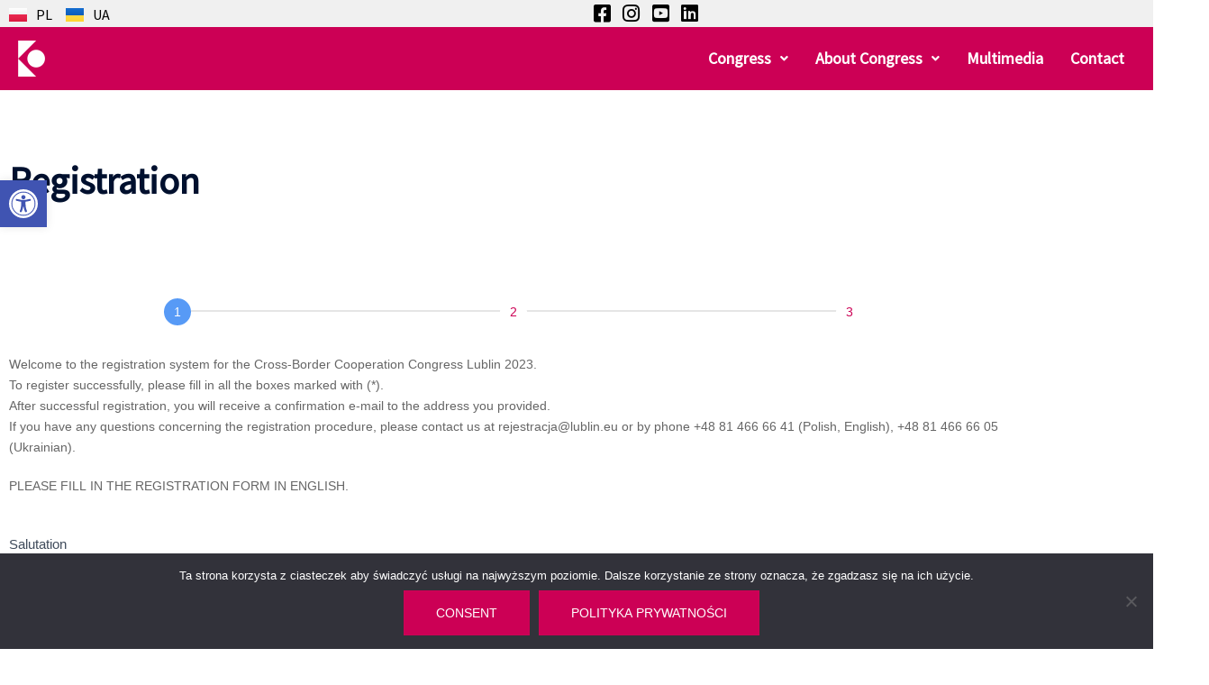

--- FILE ---
content_type: text/html; charset=UTF-8
request_url: https://kongres.lublin.eu/en/registration/
body_size: 29018
content:
<!DOCTYPE html>
<html lang="en-GB">
<head>
	<meta charset="UTF-8" />
	<meta name="viewport" content="width=device-width, initial-scale=1" />
	<link rel="profile" href="https://gmpg.org/xfn/11" />
	<link rel="pingback" href="https://kongres.lublin.eu/xmlrpc.php" />
	<title>Registration &#8211; Kongres Wsp&oacute;łpracy Transgranicznej Lublin</title>
<meta name='robots' content='max-image-preview:large' />
<link rel="alternate" href="https://kongres.lublin.eu/rejestracja/" hreflang="pl" />
<link rel="alternate" href="https://kongres.lublin.eu/en/registration/" hreflang="en" />
<link rel="alternate" href="https://kongres.lublin.eu/uk/registration-ua/" hreflang="uk" />
<link rel='dns-prefetch' href='//fonts.googleapis.com' />
<link rel="alternate" type="application/rss+xml" title="Kongres Wsp&oacute;łpracy Transgranicznej Lublin &raquo; Feed" href="https://kongres.lublin.eu/en/feed/" />
<link rel="alternate" type="application/rss+xml" title="Kongres Wsp&oacute;łpracy Transgranicznej Lublin &raquo; Comments Feed" href="https://kongres.lublin.eu/en/comments/feed/" />
<link rel="alternate" title="oEmbed (JSON)" type="application/json+oembed" href="https://kongres.lublin.eu/wp-json/oembed/1.0/embed?url=https%3A%2F%2Fkongres.lublin.eu%2Fen%2Fregistration%2F&#038;lang=en" />
<link rel="alternate" title="oEmbed (XML)" type="text/xml+oembed" href="https://kongres.lublin.eu/wp-json/oembed/1.0/embed?url=https%3A%2F%2Fkongres.lublin.eu%2Fen%2Fregistration%2F&#038;format=xml&#038;lang=en" />
		<style>
			.lazyload,
			.lazyloading {
				max-width: 100%;
			}
		</style>
		<style id='wp-img-auto-sizes-contain-inline-css' type='text/css'>
img:is([sizes=auto i],[sizes^="auto," i]){contain-intrinsic-size:3000px 1500px}
/*# sourceURL=wp-img-auto-sizes-contain-inline-css */
</style>
<link rel='stylesheet' id='formidable-css' href='https://kongres.lublin.eu/wp-content/plugins/formidable/css/formidableforms.css?ver=17813' type='text/css' media='all' />
<link rel='stylesheet' id='mec-select2-style-css' href='https://kongres.lublin.eu/wp-content/plugins/modern-events-calendar-lite/assets/packages/select2/select2.min.css?ver=7.29.0' type='text/css' media='all' />
<link rel='stylesheet' id='mec-font-icons-css' href='https://kongres.lublin.eu/wp-content/plugins/modern-events-calendar-lite/assets/css/iconfonts.css?ver=7.29.0' type='text/css' media='all' />
<link rel='stylesheet' id='mec-frontend-style-css' href='https://kongres.lublin.eu/wp-content/plugins/modern-events-calendar-lite/assets/css/frontend.min.css?ver=7.29.0' type='text/css' media='all' />
<link rel='stylesheet' id='mec-tooltip-style-css' href='https://kongres.lublin.eu/wp-content/plugins/modern-events-calendar-lite/assets/packages/tooltip/tooltip.css?ver=7.29.0' type='text/css' media='all' />
<link rel='stylesheet' id='mec-tooltip-shadow-style-css' href='https://kongres.lublin.eu/wp-content/plugins/modern-events-calendar-lite/assets/packages/tooltip/tooltipster-sideTip-shadow.min.css?ver=7.29.0' type='text/css' media='all' />
<link rel='stylesheet' id='featherlight-css' href='https://kongres.lublin.eu/wp-content/plugins/modern-events-calendar-lite/assets/packages/featherlight/featherlight.css?ver=7.29.0' type='text/css' media='all' />
<link rel='stylesheet' id='mec-lity-style-css' href='https://kongres.lublin.eu/wp-content/plugins/modern-events-calendar-lite/assets/packages/lity/lity.min.css?ver=7.29.0' type='text/css' media='all' />
<link rel='stylesheet' id='mec-general-calendar-style-css' href='https://kongres.lublin.eu/wp-content/plugins/modern-events-calendar-lite/assets/css/mec-general-calendar.css?ver=7.29.0' type='text/css' media='all' />
<link rel='stylesheet' id='hfe-widgets-style-css' href='https://kongres.lublin.eu/wp-content/plugins/header-footer-elementor/inc/widgets-css/frontend.css?ver=2.8.0' type='text/css' media='all' />
<link rel='stylesheet' id='sydney-bootstrap-css' href='https://kongres.lublin.eu/wp-content/themes/sydney/css/bootstrap/bootstrap.min.css?ver=1' type='text/css' media='all' />
<style id='global-styles-inline-css' type='text/css'>
:root{--wp--preset--aspect-ratio--square: 1;--wp--preset--aspect-ratio--4-3: 4/3;--wp--preset--aspect-ratio--3-4: 3/4;--wp--preset--aspect-ratio--3-2: 3/2;--wp--preset--aspect-ratio--2-3: 2/3;--wp--preset--aspect-ratio--16-9: 16/9;--wp--preset--aspect-ratio--9-16: 9/16;--wp--preset--color--black: #000000;--wp--preset--color--cyan-bluish-gray: #abb8c3;--wp--preset--color--white: #ffffff;--wp--preset--color--pale-pink: #f78da7;--wp--preset--color--vivid-red: #cf2e2e;--wp--preset--color--luminous-vivid-orange: #ff6900;--wp--preset--color--luminous-vivid-amber: #fcb900;--wp--preset--color--light-green-cyan: #7bdcb5;--wp--preset--color--vivid-green-cyan: #00d084;--wp--preset--color--pale-cyan-blue: #8ed1fc;--wp--preset--color--vivid-cyan-blue: #0693e3;--wp--preset--color--vivid-purple: #9b51e0;--wp--preset--color--global-color-1: var(--sydney-global-color-1);--wp--preset--color--global-color-2: var(--sydney-global-color-2);--wp--preset--color--global-color-3: var(--sydney-global-color-3);--wp--preset--color--global-color-4: var(--sydney-global-color-4);--wp--preset--color--global-color-5: var(--sydney-global-color-5);--wp--preset--color--global-color-6: var(--sydney-global-color-6);--wp--preset--color--global-color-7: var(--sydney-global-color-7);--wp--preset--color--global-color-8: var(--sydney-global-color-8);--wp--preset--color--global-color-9: var(--sydney-global-color-9);--wp--preset--gradient--vivid-cyan-blue-to-vivid-purple: linear-gradient(135deg,rgb(6,147,227) 0%,rgb(155,81,224) 100%);--wp--preset--gradient--light-green-cyan-to-vivid-green-cyan: linear-gradient(135deg,rgb(122,220,180) 0%,rgb(0,208,130) 100%);--wp--preset--gradient--luminous-vivid-amber-to-luminous-vivid-orange: linear-gradient(135deg,rgb(252,185,0) 0%,rgb(255,105,0) 100%);--wp--preset--gradient--luminous-vivid-orange-to-vivid-red: linear-gradient(135deg,rgb(255,105,0) 0%,rgb(207,46,46) 100%);--wp--preset--gradient--very-light-gray-to-cyan-bluish-gray: linear-gradient(135deg,rgb(238,238,238) 0%,rgb(169,184,195) 100%);--wp--preset--gradient--cool-to-warm-spectrum: linear-gradient(135deg,rgb(74,234,220) 0%,rgb(151,120,209) 20%,rgb(207,42,186) 40%,rgb(238,44,130) 60%,rgb(251,105,98) 80%,rgb(254,248,76) 100%);--wp--preset--gradient--blush-light-purple: linear-gradient(135deg,rgb(255,206,236) 0%,rgb(152,150,240) 100%);--wp--preset--gradient--blush-bordeaux: linear-gradient(135deg,rgb(254,205,165) 0%,rgb(254,45,45) 50%,rgb(107,0,62) 100%);--wp--preset--gradient--luminous-dusk: linear-gradient(135deg,rgb(255,203,112) 0%,rgb(199,81,192) 50%,rgb(65,88,208) 100%);--wp--preset--gradient--pale-ocean: linear-gradient(135deg,rgb(255,245,203) 0%,rgb(182,227,212) 50%,rgb(51,167,181) 100%);--wp--preset--gradient--electric-grass: linear-gradient(135deg,rgb(202,248,128) 0%,rgb(113,206,126) 100%);--wp--preset--gradient--midnight: linear-gradient(135deg,rgb(2,3,129) 0%,rgb(40,116,252) 100%);--wp--preset--font-size--small: 13px;--wp--preset--font-size--medium: 20px;--wp--preset--font-size--large: 36px;--wp--preset--font-size--x-large: 42px;--wp--preset--spacing--20: 10px;--wp--preset--spacing--30: 20px;--wp--preset--spacing--40: 30px;--wp--preset--spacing--50: clamp(30px, 5vw, 60px);--wp--preset--spacing--60: clamp(30px, 7vw, 80px);--wp--preset--spacing--70: clamp(50px, 7vw, 100px);--wp--preset--spacing--80: clamp(50px, 10vw, 120px);--wp--preset--shadow--natural: 6px 6px 9px rgba(0, 0, 0, 0.2);--wp--preset--shadow--deep: 12px 12px 50px rgba(0, 0, 0, 0.4);--wp--preset--shadow--sharp: 6px 6px 0px rgba(0, 0, 0, 0.2);--wp--preset--shadow--outlined: 6px 6px 0px -3px rgb(255, 255, 255), 6px 6px rgb(0, 0, 0);--wp--preset--shadow--crisp: 6px 6px 0px rgb(0, 0, 0);}:root { --wp--style--global--content-size: 740px;--wp--style--global--wide-size: 1140px; }:where(body) { margin: 0; }.wp-site-blocks { padding-top: var(--wp--style--root--padding-top); padding-bottom: var(--wp--style--root--padding-bottom); }.has-global-padding { padding-right: var(--wp--style--root--padding-right); padding-left: var(--wp--style--root--padding-left); }.has-global-padding > .alignfull { margin-right: calc(var(--wp--style--root--padding-right) * -1); margin-left: calc(var(--wp--style--root--padding-left) * -1); }.has-global-padding :where(:not(.alignfull.is-layout-flow) > .has-global-padding:not(.wp-block-block, .alignfull)) { padding-right: 0; padding-left: 0; }.has-global-padding :where(:not(.alignfull.is-layout-flow) > .has-global-padding:not(.wp-block-block, .alignfull)) > .alignfull { margin-left: 0; margin-right: 0; }.wp-site-blocks > .alignleft { float: left; margin-right: 2em; }.wp-site-blocks > .alignright { float: right; margin-left: 2em; }.wp-site-blocks > .aligncenter { justify-content: center; margin-left: auto; margin-right: auto; }:where(.wp-site-blocks) > * { margin-block-start: 24px; margin-block-end: 0; }:where(.wp-site-blocks) > :first-child { margin-block-start: 0; }:where(.wp-site-blocks) > :last-child { margin-block-end: 0; }:root { --wp--style--block-gap: 24px; }:root :where(.is-layout-flow) > :first-child{margin-block-start: 0;}:root :where(.is-layout-flow) > :last-child{margin-block-end: 0;}:root :where(.is-layout-flow) > *{margin-block-start: 24px;margin-block-end: 0;}:root :where(.is-layout-constrained) > :first-child{margin-block-start: 0;}:root :where(.is-layout-constrained) > :last-child{margin-block-end: 0;}:root :where(.is-layout-constrained) > *{margin-block-start: 24px;margin-block-end: 0;}:root :where(.is-layout-flex){gap: 24px;}:root :where(.is-layout-grid){gap: 24px;}.is-layout-flow > .alignleft{float: left;margin-inline-start: 0;margin-inline-end: 2em;}.is-layout-flow > .alignright{float: right;margin-inline-start: 2em;margin-inline-end: 0;}.is-layout-flow > .aligncenter{margin-left: auto !important;margin-right: auto !important;}.is-layout-constrained > .alignleft{float: left;margin-inline-start: 0;margin-inline-end: 2em;}.is-layout-constrained > .alignright{float: right;margin-inline-start: 2em;margin-inline-end: 0;}.is-layout-constrained > .aligncenter{margin-left: auto !important;margin-right: auto !important;}.is-layout-constrained > :where(:not(.alignleft):not(.alignright):not(.alignfull)){max-width: var(--wp--style--global--content-size);margin-left: auto !important;margin-right: auto !important;}.is-layout-constrained > .alignwide{max-width: var(--wp--style--global--wide-size);}body .is-layout-flex{display: flex;}.is-layout-flex{flex-wrap: wrap;align-items: center;}.is-layout-flex > :is(*, div){margin: 0;}body .is-layout-grid{display: grid;}.is-layout-grid > :is(*, div){margin: 0;}body{--wp--style--root--padding-top: 0px;--wp--style--root--padding-right: 0px;--wp--style--root--padding-bottom: 0px;--wp--style--root--padding-left: 0px;}a:where(:not(.wp-element-button)){text-decoration: underline;}:root :where(.wp-element-button, .wp-block-button__link){background-color: #32373c;border-width: 0;color: #fff;font-family: inherit;font-size: inherit;font-style: inherit;font-weight: inherit;letter-spacing: inherit;line-height: inherit;padding-top: calc(0.667em + 2px);padding-right: calc(1.333em + 2px);padding-bottom: calc(0.667em + 2px);padding-left: calc(1.333em + 2px);text-decoration: none;text-transform: inherit;}.has-black-color{color: var(--wp--preset--color--black) !important;}.has-cyan-bluish-gray-color{color: var(--wp--preset--color--cyan-bluish-gray) !important;}.has-white-color{color: var(--wp--preset--color--white) !important;}.has-pale-pink-color{color: var(--wp--preset--color--pale-pink) !important;}.has-vivid-red-color{color: var(--wp--preset--color--vivid-red) !important;}.has-luminous-vivid-orange-color{color: var(--wp--preset--color--luminous-vivid-orange) !important;}.has-luminous-vivid-amber-color{color: var(--wp--preset--color--luminous-vivid-amber) !important;}.has-light-green-cyan-color{color: var(--wp--preset--color--light-green-cyan) !important;}.has-vivid-green-cyan-color{color: var(--wp--preset--color--vivid-green-cyan) !important;}.has-pale-cyan-blue-color{color: var(--wp--preset--color--pale-cyan-blue) !important;}.has-vivid-cyan-blue-color{color: var(--wp--preset--color--vivid-cyan-blue) !important;}.has-vivid-purple-color{color: var(--wp--preset--color--vivid-purple) !important;}.has-global-color-1-color{color: var(--wp--preset--color--global-color-1) !important;}.has-global-color-2-color{color: var(--wp--preset--color--global-color-2) !important;}.has-global-color-3-color{color: var(--wp--preset--color--global-color-3) !important;}.has-global-color-4-color{color: var(--wp--preset--color--global-color-4) !important;}.has-global-color-5-color{color: var(--wp--preset--color--global-color-5) !important;}.has-global-color-6-color{color: var(--wp--preset--color--global-color-6) !important;}.has-global-color-7-color{color: var(--wp--preset--color--global-color-7) !important;}.has-global-color-8-color{color: var(--wp--preset--color--global-color-8) !important;}.has-global-color-9-color{color: var(--wp--preset--color--global-color-9) !important;}.has-black-background-color{background-color: var(--wp--preset--color--black) !important;}.has-cyan-bluish-gray-background-color{background-color: var(--wp--preset--color--cyan-bluish-gray) !important;}.has-white-background-color{background-color: var(--wp--preset--color--white) !important;}.has-pale-pink-background-color{background-color: var(--wp--preset--color--pale-pink) !important;}.has-vivid-red-background-color{background-color: var(--wp--preset--color--vivid-red) !important;}.has-luminous-vivid-orange-background-color{background-color: var(--wp--preset--color--luminous-vivid-orange) !important;}.has-luminous-vivid-amber-background-color{background-color: var(--wp--preset--color--luminous-vivid-amber) !important;}.has-light-green-cyan-background-color{background-color: var(--wp--preset--color--light-green-cyan) !important;}.has-vivid-green-cyan-background-color{background-color: var(--wp--preset--color--vivid-green-cyan) !important;}.has-pale-cyan-blue-background-color{background-color: var(--wp--preset--color--pale-cyan-blue) !important;}.has-vivid-cyan-blue-background-color{background-color: var(--wp--preset--color--vivid-cyan-blue) !important;}.has-vivid-purple-background-color{background-color: var(--wp--preset--color--vivid-purple) !important;}.has-global-color-1-background-color{background-color: var(--wp--preset--color--global-color-1) !important;}.has-global-color-2-background-color{background-color: var(--wp--preset--color--global-color-2) !important;}.has-global-color-3-background-color{background-color: var(--wp--preset--color--global-color-3) !important;}.has-global-color-4-background-color{background-color: var(--wp--preset--color--global-color-4) !important;}.has-global-color-5-background-color{background-color: var(--wp--preset--color--global-color-5) !important;}.has-global-color-6-background-color{background-color: var(--wp--preset--color--global-color-6) !important;}.has-global-color-7-background-color{background-color: var(--wp--preset--color--global-color-7) !important;}.has-global-color-8-background-color{background-color: var(--wp--preset--color--global-color-8) !important;}.has-global-color-9-background-color{background-color: var(--wp--preset--color--global-color-9) !important;}.has-black-border-color{border-color: var(--wp--preset--color--black) !important;}.has-cyan-bluish-gray-border-color{border-color: var(--wp--preset--color--cyan-bluish-gray) !important;}.has-white-border-color{border-color: var(--wp--preset--color--white) !important;}.has-pale-pink-border-color{border-color: var(--wp--preset--color--pale-pink) !important;}.has-vivid-red-border-color{border-color: var(--wp--preset--color--vivid-red) !important;}.has-luminous-vivid-orange-border-color{border-color: var(--wp--preset--color--luminous-vivid-orange) !important;}.has-luminous-vivid-amber-border-color{border-color: var(--wp--preset--color--luminous-vivid-amber) !important;}.has-light-green-cyan-border-color{border-color: var(--wp--preset--color--light-green-cyan) !important;}.has-vivid-green-cyan-border-color{border-color: var(--wp--preset--color--vivid-green-cyan) !important;}.has-pale-cyan-blue-border-color{border-color: var(--wp--preset--color--pale-cyan-blue) !important;}.has-vivid-cyan-blue-border-color{border-color: var(--wp--preset--color--vivid-cyan-blue) !important;}.has-vivid-purple-border-color{border-color: var(--wp--preset--color--vivid-purple) !important;}.has-global-color-1-border-color{border-color: var(--wp--preset--color--global-color-1) !important;}.has-global-color-2-border-color{border-color: var(--wp--preset--color--global-color-2) !important;}.has-global-color-3-border-color{border-color: var(--wp--preset--color--global-color-3) !important;}.has-global-color-4-border-color{border-color: var(--wp--preset--color--global-color-4) !important;}.has-global-color-5-border-color{border-color: var(--wp--preset--color--global-color-5) !important;}.has-global-color-6-border-color{border-color: var(--wp--preset--color--global-color-6) !important;}.has-global-color-7-border-color{border-color: var(--wp--preset--color--global-color-7) !important;}.has-global-color-8-border-color{border-color: var(--wp--preset--color--global-color-8) !important;}.has-global-color-9-border-color{border-color: var(--wp--preset--color--global-color-9) !important;}.has-vivid-cyan-blue-to-vivid-purple-gradient-background{background: var(--wp--preset--gradient--vivid-cyan-blue-to-vivid-purple) !important;}.has-light-green-cyan-to-vivid-green-cyan-gradient-background{background: var(--wp--preset--gradient--light-green-cyan-to-vivid-green-cyan) !important;}.has-luminous-vivid-amber-to-luminous-vivid-orange-gradient-background{background: var(--wp--preset--gradient--luminous-vivid-amber-to-luminous-vivid-orange) !important;}.has-luminous-vivid-orange-to-vivid-red-gradient-background{background: var(--wp--preset--gradient--luminous-vivid-orange-to-vivid-red) !important;}.has-very-light-gray-to-cyan-bluish-gray-gradient-background{background: var(--wp--preset--gradient--very-light-gray-to-cyan-bluish-gray) !important;}.has-cool-to-warm-spectrum-gradient-background{background: var(--wp--preset--gradient--cool-to-warm-spectrum) !important;}.has-blush-light-purple-gradient-background{background: var(--wp--preset--gradient--blush-light-purple) !important;}.has-blush-bordeaux-gradient-background{background: var(--wp--preset--gradient--blush-bordeaux) !important;}.has-luminous-dusk-gradient-background{background: var(--wp--preset--gradient--luminous-dusk) !important;}.has-pale-ocean-gradient-background{background: var(--wp--preset--gradient--pale-ocean) !important;}.has-electric-grass-gradient-background{background: var(--wp--preset--gradient--electric-grass) !important;}.has-midnight-gradient-background{background: var(--wp--preset--gradient--midnight) !important;}.has-small-font-size{font-size: var(--wp--preset--font-size--small) !important;}.has-medium-font-size{font-size: var(--wp--preset--font-size--medium) !important;}.has-large-font-size{font-size: var(--wp--preset--font-size--large) !important;}.has-x-large-font-size{font-size: var(--wp--preset--font-size--x-large) !important;}
:root :where(.wp-block-pullquote){font-size: 1.5em;line-height: 1.6;}
/*# sourceURL=global-styles-inline-css */
</style>
<link rel='stylesheet' id='slider-css' href='https://kongres.lublin.eu/wp-content/plugins/Cumulus-formidable//assets/css/style.css?ver=1.1' type='text/css' media='all' />
<link rel='stylesheet' id='dashicons-css' href='https://kongres.lublin.eu/wp-includes/css/dashicons.min.css?ver=6.9' type='text/css' media='all' />
<link rel='stylesheet' id='admin-bar-css' href='https://kongres.lublin.eu/wp-includes/css/admin-bar.min.css?ver=6.9' type='text/css' media='all' />
<style id='admin-bar-inline-css' type='text/css'>

    /* Hide CanvasJS credits for P404 charts specifically */
    #p404RedirectChart .canvasjs-chart-credit {
        display: none !important;
    }
    
    #p404RedirectChart canvas {
        border-radius: 6px;
    }

    .p404-redirect-adminbar-weekly-title {
        font-weight: bold;
        font-size: 14px;
        color: #fff;
        margin-bottom: 6px;
    }

    #wpadminbar #wp-admin-bar-p404_free_top_button .ab-icon:before {
        content: "\f103";
        color: #dc3545;
        top: 3px;
    }
    
    #wp-admin-bar-p404_free_top_button .ab-item {
        min-width: 80px !important;
        padding: 0px !important;
    }
    
    /* Ensure proper positioning and z-index for P404 dropdown */
    .p404-redirect-adminbar-dropdown-wrap { 
        min-width: 0; 
        padding: 0;
        position: static !important;
    }
    
    #wpadminbar #wp-admin-bar-p404_free_top_button_dropdown {
        position: static !important;
    }
    
    #wpadminbar #wp-admin-bar-p404_free_top_button_dropdown .ab-item {
        padding: 0 !important;
        margin: 0 !important;
    }
    
    .p404-redirect-dropdown-container {
        min-width: 340px;
        padding: 18px 18px 12px 18px;
        background: #23282d !important;
        color: #fff;
        border-radius: 12px;
        box-shadow: 0 8px 32px rgba(0,0,0,0.25);
        margin-top: 10px;
        position: relative !important;
        z-index: 999999 !important;
        display: block !important;
        border: 1px solid #444;
    }
    
    /* Ensure P404 dropdown appears on hover */
    #wpadminbar #wp-admin-bar-p404_free_top_button .p404-redirect-dropdown-container { 
        display: none !important;
    }
    
    #wpadminbar #wp-admin-bar-p404_free_top_button:hover .p404-redirect-dropdown-container { 
        display: block !important;
    }
    
    #wpadminbar #wp-admin-bar-p404_free_top_button:hover #wp-admin-bar-p404_free_top_button_dropdown .p404-redirect-dropdown-container {
        display: block !important;
    }
    
    .p404-redirect-card {
        background: #2c3338;
        border-radius: 8px;
        padding: 18px 18px 12px 18px;
        box-shadow: 0 2px 8px rgba(0,0,0,0.07);
        display: flex;
        flex-direction: column;
        align-items: flex-start;
        border: 1px solid #444;
    }
    
    .p404-redirect-btn {
        display: inline-block;
        background: #dc3545;
        color: #fff !important;
        font-weight: bold;
        padding: 5px 22px;
        border-radius: 8px;
        text-decoration: none;
        font-size: 17px;
        transition: background 0.2s, box-shadow 0.2s;
        margin-top: 8px;
        box-shadow: 0 2px 8px rgba(220,53,69,0.15);
        text-align: center;
        line-height: 1.6;
    }
    
    .p404-redirect-btn:hover {
        background: #c82333;
        color: #fff !important;
        box-shadow: 0 4px 16px rgba(220,53,69,0.25);
    }
    
    /* Prevent conflicts with other admin bar dropdowns */
    #wpadminbar .ab-top-menu > li:hover > .ab-item,
    #wpadminbar .ab-top-menu > li.hover > .ab-item {
        z-index: auto;
    }
    
    #wpadminbar #wp-admin-bar-p404_free_top_button:hover > .ab-item {
        z-index: 999998 !important;
    }
    
/*# sourceURL=admin-bar-inline-css */
</style>
<link rel='stylesheet' id='cookie-notice-front-css' href='https://kongres.lublin.eu/wp-content/plugins/cookie-notice/css/front.min.css?ver=2.5.11' type='text/css' media='all' />
<link rel='stylesheet' id='hfe-style-css' href='https://kongres.lublin.eu/wp-content/plugins/header-footer-elementor/assets/css/header-footer-elementor.css?ver=2.8.0' type='text/css' media='all' />
<link rel='stylesheet' id='elementor-icons-css' href='https://kongres.lublin.eu/wp-content/plugins/elementor/assets/lib/eicons/css/elementor-icons.min.css?ver=5.45.0' type='text/css' media='all' />
<link rel='stylesheet' id='elementor-frontend-css' href='https://kongres.lublin.eu/wp-content/plugins/elementor/assets/css/frontend.min.css?ver=3.34.0' type='text/css' media='all' />
<link rel='stylesheet' id='elementor-post-1158-css' href='https://kongres.lublin.eu/wp-content/uploads/elementor/css/post-1158.css?ver=1767774761' type='text/css' media='all' />
<link rel='stylesheet' id='font-awesome-5-all-css' href='https://kongres.lublin.eu/wp-content/plugins/elementor/assets/lib/font-awesome/css/all.min.css?ver=3.34.0' type='text/css' media='all' />
<link rel='stylesheet' id='font-awesome-4-shim-css' href='https://kongres.lublin.eu/wp-content/plugins/elementor/assets/lib/font-awesome/css/v4-shims.min.css?ver=3.34.0' type='text/css' media='all' />
<link rel='stylesheet' id='widget-spacer-css' href='https://kongres.lublin.eu/wp-content/plugins/elementor/assets/css/widget-spacer.min.css?ver=3.34.0' type='text/css' media='all' />
<link rel='stylesheet' id='elementor-post-1411-css' href='https://kongres.lublin.eu/wp-content/uploads/elementor/css/post-1411.css?ver=1767907057' type='text/css' media='all' />
<link rel='stylesheet' id='elementor-post-15728-css' href='https://kongres.lublin.eu/wp-content/uploads/elementor/css/post-15728.css?ver=1767775278' type='text/css' media='all' />
<link rel='stylesheet' id='pojo-a11y-css' href='https://kongres.lublin.eu/wp-content/plugins/pojo-accessibility/modules/legacy/assets/css/style.min.css?ver=1.0.0' type='text/css' media='all' />
<link rel='stylesheet' id='htbbootstrap-css' href='https://kongres.lublin.eu/wp-content/plugins/ht-mega-for-elementor/assets/css/htbbootstrap.css?ver=3.0.4' type='text/css' media='all' />
<link rel='stylesheet' id='font-awesome-css' href='https://kongres.lublin.eu/wp-content/plugins/elementor/assets/lib/font-awesome/css/font-awesome.min.css?ver=4.7.0' type='text/css' media='all' />
<link rel='stylesheet' id='htmega-animation-css' href='https://kongres.lublin.eu/wp-content/plugins/ht-mega-for-elementor/assets/css/animation.css?ver=3.0.4' type='text/css' media='all' />
<link rel='stylesheet' id='htmega-keyframes-css' href='https://kongres.lublin.eu/wp-content/plugins/ht-mega-for-elementor/assets/css/htmega-keyframes.css?ver=3.0.4' type='text/css' media='all' />
<link rel='stylesheet' id='htmega-global-style-min-css' href='https://kongres.lublin.eu/wp-content/plugins/ht-mega-for-elementor/assets/css/htmega-global-style.min.css?ver=3.0.4' type='text/css' media='all' />
<link rel='stylesheet' id='sydney-google-fonts-css' href='https://fonts.googleapis.com/css2?family=Source+Sans+Pro%3Awght%40400&#038;display=swap&#038;ver=20250902' type='text/css' media='all' />
<link rel='stylesheet' id='sydney-elementor-css' href='https://kongres.lublin.eu/wp-content/themes/sydney/css/components/elementor.min.css?ver=20220824' type='text/css' media='all' />
<link rel='stylesheet' id='sydney-comments-css' href='https://kongres.lublin.eu/wp-content/themes/sydney/css/components/comments.min.css?ver=20220824' type='text/css' media='all' />
<link rel='stylesheet' id='sydney-style-min-css' href='https://kongres.lublin.eu/wp-content/themes/sydney/css/styles.min.css?ver=20250404' type='text/css' media='all' />
<style id='sydney-style-min-inline-css' type='text/css'>
.site-header{background-color:rgba(204,0,85,0.9);}.woocommerce ul.products li.product{text-align:center;}.header-image{background-size:cover;}.header-image{height:300px;}.site-header.fixed{position:absolute;}:root{--sydney-global-color-1:#cc0055;--sydney-global-color-2:#b73d3d;--sydney-global-color-3:#233452;--sydney-global-color-4:#00102E;--sydney-global-color-5:#6d7685;--sydney-global-color-6:#00102E;--sydney-global-color-7:#F4F5F7;--sydney-global-color-8:#dbdbdb;--sydney-global-color-9:#ffffff;}.llms-student-dashboard .llms-button-secondary:hover,.llms-button-action:hover,.read-more-gt,.widget-area .widget_fp_social a,#mainnav ul li a:hover,.sydney_contact_info_widget span,.roll-team .team-content .name,.roll-team .team-item .team-pop .team-social li:hover a,.roll-infomation li.address:before,.roll-infomation li.phone:before,.roll-infomation li.email:before,.roll-testimonials .name,.roll-button.border,.roll-button:hover,.roll-icon-list .icon i,.roll-icon-list .content h3 a:hover,.roll-icon-box.white .content h3 a,.roll-icon-box .icon i,.roll-icon-box .content h3 a:hover,.switcher-container .switcher-icon a:focus,.go-top:hover,.hentry .meta-post a:hover,#mainnav > ul > li > a.active,#mainnav > ul > li > a:hover,button:hover,input[type="button"]:hover,input[type="reset"]:hover,input[type="submit"]:hover,.text-color,.social-menu-widget a,.social-menu-widget a:hover,.archive .team-social li a,a,h1 a,h2 a,h3 a,h4 a,h5 a,h6 a,.classic-alt .meta-post a,.single .hentry .meta-post a,.content-area.modern .hentry .meta-post span:before,.content-area.modern .post-cat{color:var(--sydney-global-color-1)}.llms-student-dashboard .llms-button-secondary,.llms-button-action,.woocommerce #respond input#submit,.woocommerce a.button,.woocommerce button.button,.woocommerce input.button,.project-filter li a.active,.project-filter li a:hover,.preloader .pre-bounce1,.preloader .pre-bounce2,.roll-team .team-item .team-pop,.roll-progress .progress-animate,.roll-socials li a:hover,.roll-project .project-item .project-pop,.roll-project .project-filter li.active,.roll-project .project-filter li:hover,.roll-button.light:hover,.roll-button.border:hover,.roll-button,.roll-icon-box.white .icon,.owl-theme .owl-controls .owl-page.active span,.owl-theme .owl-controls.clickable .owl-page:hover span,.go-top,.bottom .socials li:hover a,.sidebar .widget:before,.blog-pagination ul li.active,.blog-pagination ul li:hover a,.content-area .hentry:after,.text-slider .maintitle:after,.error-wrap #search-submit:hover,#mainnav .sub-menu li:hover > a,#mainnav ul li ul:after,button,input[type="button"],input[type="reset"],input[type="submit"],.panel-grid-cell .widget-title:after,.cart-amount{background-color:var(--sydney-global-color-1)}.llms-student-dashboard .llms-button-secondary,.llms-student-dashboard .llms-button-secondary:hover,.llms-button-action,.llms-button-action:hover,.roll-socials li a:hover,.roll-socials li a,.roll-button.light:hover,.roll-button.border,.roll-button,.roll-icon-list .icon,.roll-icon-box .icon,.owl-theme .owl-controls .owl-page span,.comment .comment-detail,.widget-tags .tag-list a:hover,.blog-pagination ul li,.error-wrap #search-submit:hover,textarea:focus,input[type="text"]:focus,input[type="password"]:focus,input[type="date"]:focus,input[type="number"]:focus,input[type="email"]:focus,input[type="url"]:focus,input[type="search"]:focus,input[type="tel"]:focus,button,input[type="button"],input[type="reset"],input[type="submit"],.archive .team-social li a{border-color:var(--sydney-global-color-1)}.sydney_contact_info_widget span{fill:var(--sydney-global-color-1);}.go-top:hover svg{stroke:var(--sydney-global-color-1);}.site-header.float-header{background-color:rgba(204,0,85,0.9);}@media only screen and (max-width:1024px){.site-header{background-color:#cc0055;}}#mainnav ul li a,#mainnav ul li::before{color:#ffffff}#mainnav .sub-menu li a{color:#ffffff}#mainnav .sub-menu li a{background:#cc0055}.text-slider .maintitle,.text-slider .subtitle{color:#ffffff}body{color:#333333}#secondary{background-color:#ffffff}#secondary,#secondary a:not(.wp-block-button__link){color:#f0f0f0}.btn-menu .sydney-svg-icon{fill:#ffffff}#mainnav ul li a:hover,.main-header #mainnav .menu > li > a:hover{color:#c0c0c0}.overlay{background-color:#000000}.page-wrap{padding-top:83px;}.page-wrap{padding-bottom:100px;}@media only screen and (max-width:1025px){.mobile-slide{display:block;}.slide-item{background-image:none !important;}.header-slider{}.slide-item{height:auto !important;}.slide-inner{min-height:initial;}}.go-top.show{border-radius:2px;bottom:10px;}.go-top.position-right{right:20px;}.go-top.position-left{left:20px;}.go-top{background-color:;}.go-top:hover{background-color:;}.go-top{color:;}.go-top svg{stroke:;}.go-top:hover{color:;}.go-top:hover svg{stroke:;}.go-top .sydney-svg-icon,.go-top .sydney-svg-icon svg{width:16px;height:16px;}.go-top{padding:15px;}@media (min-width:992px){.site-info{font-size:16px;}}@media (min-width:576px) and (max-width:991px){.site-info{font-size:16px;}}@media (max-width:575px){.site-info{font-size:16px;}}.site-info{border-top:0;}.footer-widgets-grid{gap:28px;}@media (min-width:992px){.footer-widgets-grid{padding-top:0;padding-bottom:0;}}@media (min-width:576px) and (max-width:991px){.footer-widgets-grid{padding-top:0;padding-bottom:0;}}@media (max-width:575px){.footer-widgets-grid{padding-top:0;padding-bottom:0;}}@media (min-width:992px){.sidebar-column .widget .widget-title{font-size:28px;}}@media (min-width:576px) and (max-width:991px){.sidebar-column .widget .widget-title{font-size:22px;}}@media (max-width:575px){.sidebar-column .widget .widget-title{font-size:22px;}}@media (min-width:992px){.footer-widgets{font-size:16px;}}@media (min-width:576px) and (max-width:991px){.footer-widgets{font-size:16px;}}@media (max-width:575px){.footer-widgets{font-size:16px;}}.footer-widgets{background-color:rgba(0,0,0,0.99);}.sidebar-column .widget .widget-title{color:;}.sidebar-column .widget h1,.sidebar-column .widget h2,.sidebar-column .widget h3,.sidebar-column .widget h4,.sidebar-column .widget h5,.sidebar-column .widget h6{color:;}.sidebar-column .widget{color:#c0c0c0;}#sidebar-footer .widget a{color:#d1d1d1;}#sidebar-footer .widget a:hover{color:;}.site-footer{background-color:#333333;}.site-info,.site-info a{color:#ffffff;}.site-info .sydney-svg-icon svg{fill:#ffffff;}.site-info{padding-top:20px;padding-bottom:20px;}@media (min-width:992px){button,.roll-button,a.button,.wp-block-button__link,.wp-block-button.is-style-outline a,input[type="button"],input[type="reset"],input[type="submit"]{padding-top:12px;padding-bottom:12px;}}@media (min-width:576px) and (max-width:991px){button,.roll-button,a.button,.wp-block-button__link,.wp-block-button.is-style-outline a,input[type="button"],input[type="reset"],input[type="submit"]{padding-top:12px;padding-bottom:12px;}}@media (max-width:575px){button,.roll-button,a.button,.wp-block-button__link,.wp-block-button.is-style-outline a,input[type="button"],input[type="reset"],input[type="submit"]{padding-top:12px;padding-bottom:12px;}}@media (min-width:992px){button,.roll-button,a.button,.wp-block-button__link,.wp-block-button.is-style-outline a,input[type="button"],input[type="reset"],input[type="submit"]{padding-left:35px;padding-right:35px;}}@media (min-width:576px) and (max-width:991px){button,.roll-button,a.button,.wp-block-button__link,.wp-block-button.is-style-outline a,input[type="button"],input[type="reset"],input[type="submit"]{padding-left:35px;padding-right:35px;}}@media (max-width:575px){button,.roll-button,a.button,.wp-block-button__link,.wp-block-button.is-style-outline a,input[type="button"],input[type="reset"],input[type="submit"]{padding-left:35px;padding-right:35px;}}button,.roll-button,a.button,.wp-block-button__link,input[type="button"],input[type="reset"],input[type="submit"]{border-radius:0;}@media (min-width:992px){button,.roll-button,a.button,.wp-block-button__link,input[type="button"],input[type="reset"],input[type="submit"]{font-size:14px;}}@media (min-width:576px) and (max-width:991px){button,.roll-button,a.button,.wp-block-button__link,input[type="button"],input[type="reset"],input[type="submit"]{font-size:14px;}}@media (max-width:575px){button,.roll-button,a.button,.wp-block-button__link,input[type="button"],input[type="reset"],input[type="submit"]{font-size:14px;}}button,.roll-button,a.button,.wp-block-button__link,input[type="button"],input[type="reset"],input[type="submit"]{text-transform:uppercase;}button,.wp-element-button,div.wpforms-container-full:not(.wpforms-block) .wpforms-form input[type=submit],div.wpforms-container-full:not(.wpforms-block) .wpforms-form button[type=submit],div.wpforms-container-full:not(.wpforms-block) .wpforms-form .wpforms-page-button,.roll-button,a.button,.wp-block-button__link,input[type="button"],input[type="reset"],input[type="submit"]{background-color:;}button:hover,.wp-element-button:hover,div.wpforms-container-full:not(.wpforms-block) .wpforms-form input[type=submit]:hover,div.wpforms-container-full:not(.wpforms-block) .wpforms-form button[type=submit]:hover,div.wpforms-container-full:not(.wpforms-block) .wpforms-form .wpforms-page-button:hover,.roll-button:hover,a.button:hover,.wp-block-button__link:hover,input[type="button"]:hover,input[type="reset"]:hover,input[type="submit"]:hover{background-color:;}button,#sidebar-footer a.wp-block-button__link,.wp-element-button,div.wpforms-container-full:not(.wpforms-block) .wpforms-form input[type=submit],div.wpforms-container-full:not(.wpforms-block) .wpforms-form button[type=submit],div.wpforms-container-full:not(.wpforms-block) .wpforms-form .wpforms-page-button,.checkout-button.button,a.button,.wp-block-button__link,input[type="button"],input[type="reset"],input[type="submit"]{color:;}button:hover,#sidebar-footer .wp-block-button__link:hover,.wp-element-button:hover,div.wpforms-container-full:not(.wpforms-block) .wpforms-form input[type=submit]:hover,div.wpforms-container-full:not(.wpforms-block) .wpforms-form button[type=submit]:hover,div.wpforms-container-full:not(.wpforms-block) .wpforms-form .wpforms-page-button:hover,.roll-button:hover,a.button:hover,.wp-block-button__link:hover,input[type="button"]:hover,input[type="reset"]:hover,input[type="submit"]:hover{color:;}.is-style-outline .wp-block-button__link,div.wpforms-container-full:not(.wpforms-block) .wpforms-form input[type=submit],div.wpforms-container-full:not(.wpforms-block) .wpforms-form button[type=submit],div.wpforms-container-full:not(.wpforms-block) .wpforms-form .wpforms-page-button,.roll-button,.wp-block-button__link.is-style-outline,button,a.button,.wp-block-button__link,input[type="button"],input[type="reset"],input[type="submit"]{border-color:;}button:hover,div.wpforms-container-full:not(.wpforms-block) .wpforms-form input[type=submit]:hover,div.wpforms-container-full:not(.wpforms-block) .wpforms-form button[type=submit]:hover,div.wpforms-container-full:not(.wpforms-block) .wpforms-form .wpforms-page-button:hover,.roll-button:hover,a.button:hover,.wp-block-button__link:hover,input[type="button"]:hover,input[type="reset"]:hover,input[type="submit"]:hover{border-color:;}.posts-layout .list-image{width:30%;}.posts-layout .list-content{width:70%;}.content-area:not(.layout4):not(.layout6) .posts-layout .entry-thumb{margin:0 0 24px 0;}.layout4 .entry-thumb,.layout6 .entry-thumb{margin:0 24px 0 0;}.layout6 article:nth-of-type(even) .list-image .entry-thumb{margin:0 0 0 24px;}.posts-layout .entry-header{margin-bottom:24px;}.posts-layout .entry-meta.below-excerpt{margin:15px 0 0;}.posts-layout .entry-meta.above-title{margin:0 0 15px;}.single .entry-header .entry-title{color:;}.single .entry-header .entry-meta,.single .entry-header .entry-meta a{color:;}@media (min-width:992px){.single .entry-meta{font-size:12px;}}@media (min-width:576px) and (max-width:991px){.single .entry-meta{font-size:12px;}}@media (max-width:575px){.single .entry-meta{font-size:12px;}}@media (min-width:992px){.single .entry-header .entry-title{font-size:48px;}}@media (min-width:576px) and (max-width:991px){.single .entry-header .entry-title{font-size:32px;}}@media (max-width:575px){.single .entry-header .entry-title{font-size:32px;}}.posts-layout .entry-post{color:#233452;}.posts-layout .entry-title a{color:#00102E;}.posts-layout .author,.posts-layout .entry-meta a{color:#6d7685;}@media (min-width:992px){.posts-layout .entry-post{font-size:16px;}}@media (min-width:576px) and (max-width:991px){.posts-layout .entry-post{font-size:16px;}}@media (max-width:575px){.posts-layout .entry-post{font-size:16px;}}@media (min-width:992px){.posts-layout .entry-meta{font-size:12px;}}@media (min-width:576px) and (max-width:991px){.posts-layout .entry-meta{font-size:12px;}}@media (max-width:575px){.posts-layout .entry-meta{font-size:12px;}}@media (min-width:992px){.posts-layout .entry-title{font-size:32px;}}@media (min-width:576px) and (max-width:991px){.posts-layout .entry-title{font-size:32px;}}@media (max-width:575px){.posts-layout .entry-title{font-size:32px;}}.single .entry-header{margin-bottom:40px;}.single .entry-thumb{margin-bottom:40px;}.single .entry-meta-above{margin-bottom:24px;}.single .entry-meta-below{margin-top:24px;}@media (min-width:992px){.custom-logo-link img{max-width:180px;}}@media (min-width:576px) and (max-width:991px){.custom-logo-link img{max-width:100px;}}@media (max-width:575px){.custom-logo-link img{max-width:100px;}}.main-header,.bottom-header-row{border-bottom:0 solid rgba(255,255,255,0.1);}.header_layout_3,.header_layout_4,.header_layout_5{border-bottom:1px solid rgba(255,255,255,0.1);}.main-header:not(.sticky-active),.header-search-form{background-color:;}.main-header.sticky-active{background-color:;}.main-header .site-title a,.main-header .site-description,.main-header #mainnav .menu > li > a,#mainnav .nav-menu > li > a,.main-header .header-contact a{color:;}.main-header .sydney-svg-icon svg,.main-header .dropdown-symbol .sydney-svg-icon svg{fill:;}.sticky-active .main-header .site-title a,.sticky-active .main-header .site-description,.sticky-active .main-header #mainnav .menu > li > a,.sticky-active .main-header .header-contact a,.sticky-active .main-header .logout-link,.sticky-active .main-header .html-item,.sticky-active .main-header .sydney-login-toggle{color:;}.sticky-active .main-header .sydney-svg-icon svg,.sticky-active .main-header .dropdown-symbol .sydney-svg-icon svg{fill:;}.bottom-header-row{background-color:;}.bottom-header-row,.bottom-header-row .header-contact a,.bottom-header-row #mainnav .menu > li > a{color:;}.bottom-header-row #mainnav .menu > li > a:hover{color:;}.bottom-header-row .header-item svg,.dropdown-symbol .sydney-svg-icon svg{fill:;}.main-header .site-header-inner,.main-header .top-header-row{padding-top:15px;padding-bottom:15px;}.bottom-header-inner{padding-top:15px;padding-bottom:15px;}.bottom-header-row #mainnav ul ul li,.main-header #mainnav ul ul li{background-color:;}.bottom-header-row #mainnav ul ul li a,.bottom-header-row #mainnav ul ul li:hover a,.main-header #mainnav ul ul li:hover a,.main-header #mainnav ul ul li a{color:;}.bottom-header-row #mainnav ul ul li svg,.main-header #mainnav ul ul li svg{fill:;}.header-item .sydney-svg-icon{width:px;height:px;}.header-item .sydney-svg-icon svg{max-height:-2px;}.header-search-form{background-color:;}#mainnav .sub-menu li:hover>a,.main-header #mainnav ul ul li:hover>a{color:;}.main-header-cart .count-number{color:;}.main-header-cart .widget_shopping_cart .widgettitle:after,.main-header-cart .widget_shopping_cart .woocommerce-mini-cart__buttons:before{background-color:rgba(33,33,33,0.9);}.sydney-offcanvas-menu .mainnav ul li,.mobile-header-item.offcanvas-items,.mobile-header-item.offcanvas-items .social-profile{text-align:left;}.sydney-offcanvas-menu #mainnav ul li{text-align:left;}.sydney-offcanvas-menu #mainnav ul ul a{color:;}.sydney-offcanvas-menu #mainnav > div > ul > li > a{font-size:18px;}.sydney-offcanvas-menu #mainnav ul ul li a{font-size:16px;}.sydney-offcanvas-menu .mainnav a{padding:10px 0;}#masthead-mobile{background-color:;}#masthead-mobile .site-description,#masthead-mobile a:not(.button){color:;}#masthead-mobile svg{fill:;}.mobile-header{padding-top:15px;padding-bottom:15px;}.sydney-offcanvas-menu{background-color:#00102E;}.offcanvas-header-custom-text,.sydney-offcanvas-menu,.sydney-offcanvas-menu #mainnav a:not(.button),.sydney-offcanvas-menu a:not(.button){color:#ffffff;}.sydney-offcanvas-menu svg,.sydney-offcanvas-menu .dropdown-symbol .sydney-svg-icon svg{fill:#ffffff;}@media (min-width:992px){.site-logo{max-height:100px;}}@media (min-width:576px) and (max-width:991px){.site-logo{max-height:100px;}}@media (max-width:575px){.site-logo{max-height:100px;}}.site-title a,.site-title a:visited,.main-header .site-title a,.main-header .site-title a:visited{color:#ffffff}.site-description,.main-header .site-description{color:#ffffff}@media (min-width:992px){.site-title{font-size:10px;}}@media (min-width:576px) and (max-width:991px){.site-title{font-size:24px;}}@media (max-width:575px){.site-title{font-size:20px;}}@media (min-width:992px){.site-description{font-size:16px;}}@media (min-width:576px) and (max-width:991px){.site-description{font-size:16px;}}@media (max-width:575px){.site-description{font-size:16px;}}body{font-family:Source Sans Pro,sans-serif;font-weight:regular;}h1,h2,h3,h4,h5,h6,.site-title{font-family:Source Sans Pro,sans-serif;font-weight:600;}h1,h2,h3,h4,h5,h6,.site-title{text-decoration:;text-transform:;font-style:;line-height:1.2;letter-spacing:px;}@media (min-width:992px){h1:not(.site-title){font-size:52px;}}@media (min-width:576px) and (max-width:991px){h1:not(.site-title){font-size:42px;}}@media (max-width:575px){h1:not(.site-title){font-size:32px;}}@media (min-width:992px){h2{font-size:42px;}}@media (min-width:576px) and (max-width:991px){h2{font-size:32px;}}@media (max-width:575px){h2{font-size:24px;}}@media (min-width:992px){h3{font-size:32px;}}@media (min-width:576px) and (max-width:991px){h3{font-size:24px;}}@media (max-width:575px){h3{font-size:20px;}}@media (min-width:992px){h4{font-size:24px;}}@media (min-width:576px) and (max-width:991px){h4{font-size:18px;}}@media (max-width:575px){h4{font-size:16px;}}@media (min-width:992px){h5{font-size:20px;}}@media (min-width:576px) and (max-width:991px){h5{font-size:16px;}}@media (max-width:575px){h5{font-size:16px;}}@media (min-width:992px){h6{font-size:18px;}}@media (min-width:576px) and (max-width:991px){h6{font-size:16px;}}@media (max-width:575px){h6{font-size:16px;}}p,.posts-layout .entry-post{text-decoration:}body,.posts-layout .entry-post{text-transform:;font-style:;line-height:1.68;letter-spacing:px;}@media (min-width:992px){body{font-size:16px;}}@media (min-width:576px) and (max-width:991px){body{font-size:16px;}}@media (max-width:575px){body{font-size:16px;}}@media (min-width:992px){.woocommerce div.product .product-gallery-summary .entry-title{font-size:32px;}}@media (min-width:576px) and (max-width:991px){.woocommerce div.product .product-gallery-summary .entry-title{font-size:32px;}}@media (max-width:575px){.woocommerce div.product .product-gallery-summary .entry-title{font-size:32px;}}@media (min-width:992px){.woocommerce div.product .product-gallery-summary .price .amount{font-size:24px;}}@media (min-width:576px) and (max-width:991px){.woocommerce div.product .product-gallery-summary .price .amount{font-size:24px;}}@media (max-width:575px){.woocommerce div.product .product-gallery-summary .price .amount{font-size:24px;}}.woocommerce ul.products li.product .col-md-7 > *,.woocommerce ul.products li.product .col-md-8 > *,.woocommerce ul.products li.product > *{margin-bottom:12px;}.wc-block-grid__product-onsale,span.onsale{border-radius:0;top:20px!important;left:20px!important;}.wc-block-grid__product-onsale,.products span.onsale{left:auto!important;right:20px;}.wc-block-grid__product-onsale,span.onsale{color:;}.wc-block-grid__product-onsale,span.onsale{background-color:;}ul.wc-block-grid__products li.wc-block-grid__product .wc-block-grid__product-title,ul.wc-block-grid__products li.wc-block-grid__product .woocommerce-loop-product__title,ul.wc-block-grid__products li.product .wc-block-grid__product-title,ul.wc-block-grid__products li.product .woocommerce-loop-product__title,ul.products li.wc-block-grid__product .wc-block-grid__product-title,ul.products li.wc-block-grid__product .woocommerce-loop-product__title,ul.products li.product .wc-block-grid__product-title,ul.products li.product .woocommerce-loop-product__title,ul.products li.product .woocommerce-loop-category__title,.woocommerce-loop-product__title .botiga-wc-loop-product__title{color:;}a.wc-forward:not(.checkout-button){color:;}a.wc-forward:not(.checkout-button):hover{color:;}.woocommerce-pagination li .page-numbers:hover{color:;}.woocommerce-sorting-wrapper{border-color:rgba(33,33,33,0.9);}ul.products li.product-category .woocommerce-loop-category__title{text-align:center;}ul.products li.product-category > a,ul.products li.product-category > a > img{border-radius:0;}.entry-content a:not(.button):not(.elementor-button-link):not(.wp-block-button__link){color:;}.entry-content a:not(.button):not(.elementor-button-link):not(.wp-block-button__link):hover{color:;}h1{color:;}h2{color:;}h3{color:;}h4{color:;}h5{color:;}h6{color:;}div.wpforms-container-full:not(.wpforms-block) .wpforms-form input[type=date],div.wpforms-container-full:not(.wpforms-block) .wpforms-form input[type=email],div.wpforms-container-full:not(.wpforms-block) .wpforms-form input[type=number],div.wpforms-container-full:not(.wpforms-block) .wpforms-form input[type=password],div.wpforms-container-full:not(.wpforms-block) .wpforms-form input[type=search],div.wpforms-container-full:not(.wpforms-block) .wpforms-form input[type=tel],div.wpforms-container-full:not(.wpforms-block) .wpforms-form input[type=text],div.wpforms-container-full:not(.wpforms-block) .wpforms-form input[type=url],div.wpforms-container-full:not(.wpforms-block) .wpforms-form select,div.wpforms-container-full:not(.wpforms-block) .wpforms-form textarea,input[type="text"],input[type="email"],input[type="url"],input[type="password"],input[type="search"],input[type="number"],input[type="tel"],input[type="date"],textarea,select,.woocommerce .select2-container .select2-selection--single,.woocommerce-page .select2-container .select2-selection--single,input[type="text"]:focus,input[type="email"]:focus,input[type="url"]:focus,input[type="password"]:focus,input[type="search"]:focus,input[type="number"]:focus,input[type="tel"]:focus,input[type="date"]:focus,textarea:focus,select:focus,.woocommerce .select2-container .select2-selection--single:focus,.woocommerce-page .select2-container .select2-selection--single:focus,.select2-container--default .select2-selection--single .select2-selection__rendered,.wp-block-search .wp-block-search__input,.wp-block-search .wp-block-search__input:focus{color:;}div.wpforms-container-full:not(.wpforms-block) .wpforms-form input[type=date],div.wpforms-container-full:not(.wpforms-block) .wpforms-form input[type=email],div.wpforms-container-full:not(.wpforms-block) .wpforms-form input[type=number],div.wpforms-container-full:not(.wpforms-block) .wpforms-form input[type=password],div.wpforms-container-full:not(.wpforms-block) .wpforms-form input[type=search],div.wpforms-container-full:not(.wpforms-block) .wpforms-form input[type=tel],div.wpforms-container-full:not(.wpforms-block) .wpforms-form input[type=text],div.wpforms-container-full:not(.wpforms-block) .wpforms-form input[type=url],div.wpforms-container-full:not(.wpforms-block) .wpforms-form select,div.wpforms-container-full:not(.wpforms-block) .wpforms-form textarea,input[type="text"],input[type="email"],input[type="url"],input[type="password"],input[type="search"],input[type="number"],input[type="tel"],input[type="date"],textarea,select,.woocommerce .select2-container .select2-selection--single,.woocommerce-page .select2-container .select2-selection--single,.woocommerce-cart .woocommerce-cart-form .actions .coupon input[type="text"]{background-color:;}div.wpforms-container-full:not(.wpforms-block) .wpforms-form input[type=date],div.wpforms-container-full:not(.wpforms-block) .wpforms-form input[type=email],div.wpforms-container-full:not(.wpforms-block) .wpforms-form input[type=number],div.wpforms-container-full:not(.wpforms-block) .wpforms-form input[type=password],div.wpforms-container-full:not(.wpforms-block) .wpforms-form input[type=search],div.wpforms-container-full:not(.wpforms-block) .wpforms-form input[type=tel],div.wpforms-container-full:not(.wpforms-block) .wpforms-form input[type=text],div.wpforms-container-full:not(.wpforms-block) .wpforms-form input[type=url],div.wpforms-container-full:not(.wpforms-block) .wpforms-form select,div.wpforms-container-full:not(.wpforms-block) .wpforms-form textarea,input[type="text"],input[type="email"],input[type="url"],input[type="password"],input[type="search"],input[type="number"],input[type="tel"],input[type="range"],input[type="date"],input[type="month"],input[type="week"],input[type="time"],input[type="datetime"],input[type="datetime-local"],input[type="color"],textarea,select,.woocommerce .select2-container .select2-selection--single,.woocommerce-page .select2-container .select2-selection--single,.woocommerce-account fieldset,.woocommerce-account .woocommerce-form-login,.woocommerce-account .woocommerce-form-register,.woocommerce-cart .woocommerce-cart-form .actions .coupon input[type="text"],.wp-block-search .wp-block-search__input{border-color:;}input::placeholder{color:;opacity:1;}input:-ms-input-placeholder{color:;}input::-ms-input-placeholder{color:;}img{border-radius:0;}@media (min-width:992px){.wp-caption-text,figcaption{font-size:16px;}}@media (min-width:576px) and (max-width:991px){.wp-caption-text,figcaption{font-size:16px;}}@media (max-width:575px){.wp-caption-text,figcaption{font-size:16px;}}.wp-caption-text,figcaption{color:;}
:root{--e-global-color-global_color_1:#cc0055;--e-global-color-global_color_2:#b73d3d;--e-global-color-global_color_3:#233452;--e-global-color-global_color_4:#00102E;--e-global-color-global_color_5:#6d7685;--e-global-color-global_color_6:#00102E;--e-global-color-global_color_7:#F4F5F7;--e-global-color-global_color_8:#dbdbdb;--e-global-color-global_color_9:#ffffff;}
/*# sourceURL=sydney-style-min-inline-css */
</style>
<link rel='stylesheet' id='sydney-style-css' href='https://kongres.lublin.eu/wp-content/themes/sydney/style.css?ver=20230821' type='text/css' media='all' />
<link rel='stylesheet' id='hfe-elementor-icons-css' href='https://kongres.lublin.eu/wp-content/plugins/elementor/assets/lib/eicons/css/elementor-icons.min.css?ver=5.34.0' type='text/css' media='all' />
<link rel='stylesheet' id='hfe-icons-list-css' href='https://kongres.lublin.eu/wp-content/plugins/elementor/assets/css/widget-icon-list.min.css?ver=3.24.3' type='text/css' media='all' />
<link rel='stylesheet' id='hfe-social-icons-css' href='https://kongres.lublin.eu/wp-content/plugins/elementor/assets/css/widget-social-icons.min.css?ver=3.24.0' type='text/css' media='all' />
<link rel='stylesheet' id='hfe-social-share-icons-brands-css' href='https://kongres.lublin.eu/wp-content/plugins/elementor/assets/lib/font-awesome/css/brands.css?ver=5.15.3' type='text/css' media='all' />
<link rel='stylesheet' id='hfe-social-share-icons-fontawesome-css' href='https://kongres.lublin.eu/wp-content/plugins/elementor/assets/lib/font-awesome/css/fontawesome.css?ver=5.15.3' type='text/css' media='all' />
<link rel='stylesheet' id='hfe-nav-menu-icons-css' href='https://kongres.lublin.eu/wp-content/plugins/elementor/assets/lib/font-awesome/css/solid.css?ver=5.15.3' type='text/css' media='all' />
<link rel='stylesheet' id='elementor-gf-local-roboto-css' href='https://kongres.lublin.eu/wp-content/uploads/elementor/google-fonts/css/roboto.css?ver=1742487391' type='text/css' media='all' />
<link rel='stylesheet' id='elementor-gf-local-robotoslab-css' href='https://kongres.lublin.eu/wp-content/uploads/elementor/google-fonts/css/robotoslab.css?ver=1742487398' type='text/css' media='all' />
<link rel='stylesheet' id='elementor-icons-shared-0-css' href='https://kongres.lublin.eu/wp-content/plugins/elementor/assets/lib/font-awesome/css/fontawesome.min.css?ver=5.15.3' type='text/css' media='all' />
<link rel='stylesheet' id='elementor-icons-fa-brands-css' href='https://kongres.lublin.eu/wp-content/plugins/elementor/assets/lib/font-awesome/css/brands.min.css?ver=5.15.3' type='text/css' media='all' />
<link rel='stylesheet' id='elementor-icons-fa-solid-css' href='https://kongres.lublin.eu/wp-content/plugins/elementor/assets/lib/font-awesome/css/solid.min.css?ver=5.15.3' type='text/css' media='all' />
<link rel='stylesheet' id='elementor-icons-fa-regular-css' href='https://kongres.lublin.eu/wp-content/plugins/elementor/assets/lib/font-awesome/css/regular.min.css?ver=5.15.3' type='text/css' media='all' />
<!--n2css--><!--n2js--><script type="text/javascript" src="https://kongres.lublin.eu/wp-includes/js/jquery/jquery.min.js?ver=3.7.1" id="jquery-core-js"></script>
<script type="text/javascript" src="https://kongres.lublin.eu/wp-includes/js/jquery/jquery-migrate.min.js?ver=3.4.1" id="jquery-migrate-js"></script>
<script type="text/javascript" id="jquery-js-after">
/* <![CDATA[ */
!function($){"use strict";$(document).ready(function(){$(this).scrollTop()>100&&$(".hfe-scroll-to-top-wrap").removeClass("hfe-scroll-to-top-hide"),$(window).scroll(function(){$(this).scrollTop()<100?$(".hfe-scroll-to-top-wrap").fadeOut(300):$(".hfe-scroll-to-top-wrap").fadeIn(300)}),$(".hfe-scroll-to-top-wrap").on("click",function(){$("html, body").animate({scrollTop:0},300);return!1})})}(jQuery);
!function($){'use strict';$(document).ready(function(){var bar=$('.hfe-reading-progress-bar');if(!bar.length)return;$(window).on('scroll',function(){var s=$(window).scrollTop(),d=$(document).height()-$(window).height(),p=d? s/d*100:0;bar.css('width',p+'%')});});}(jQuery);
//# sourceURL=jquery-js-after
/* ]]> */
</script>
<script type="text/javascript" id="cookie-notice-front-js-before">
/* <![CDATA[ */
var cnArgs = {"ajaxUrl":"https:\/\/kongres.lublin.eu\/wp-admin\/admin-ajax.php","nonce":"737682a59d","hideEffect":"fade","position":"bottom","onScroll":false,"onScrollOffset":100,"onClick":false,"cookieName":"cookie_notice_accepted","cookieTime":2592000,"cookieTimeRejected":2592000,"globalCookie":false,"redirection":false,"cache":true,"revokeCookies":false,"revokeCookiesOpt":"automatic"};

//# sourceURL=cookie-notice-front-js-before
/* ]]> */
</script>
<script type="text/javascript" src="https://kongres.lublin.eu/wp-content/plugins/cookie-notice/js/front.min.js?ver=2.5.11" id="cookie-notice-front-js"></script>
<script type="text/javascript" src="https://kongres.lublin.eu/wp-content/plugins/elementor/assets/lib/font-awesome/js/v4-shims.min.js?ver=3.34.0" id="font-awesome-4-shim-js"></script>
<link rel="https://api.w.org/" href="https://kongres.lublin.eu/wp-json/" /><link rel="alternate" title="JSON" type="application/json" href="https://kongres.lublin.eu/wp-json/wp/v2/pages/1411" /><link rel="EditURI" type="application/rsd+xml" title="RSD" href="https://kongres.lublin.eu/xmlrpc.php?rsd" />
<meta name="generator" content="WordPress 6.9" />
<link rel="canonical" href="https://kongres.lublin.eu/en/registration/" />
<link rel='shortlink' href='https://kongres.lublin.eu/?p=1411' />
<script>document.documentElement.className += " js";</script>
<style type="text/css">
#pojo-a11y-toolbar .pojo-a11y-toolbar-toggle a{ background-color: #4054b2;	color: #ffffff;}
#pojo-a11y-toolbar .pojo-a11y-toolbar-overlay, #pojo-a11y-toolbar .pojo-a11y-toolbar-overlay ul.pojo-a11y-toolbar-items.pojo-a11y-links{ border-color: #4054b2;}
body.pojo-a11y-focusable a:focus{ outline-style: solid !important;	outline-width: 1px !important;	outline-color: #FF0000 !important;}
#pojo-a11y-toolbar{ top: 200px !important;}
#pojo-a11y-toolbar .pojo-a11y-toolbar-overlay{ background-color: #ffffff;}
#pojo-a11y-toolbar .pojo-a11y-toolbar-overlay ul.pojo-a11y-toolbar-items li.pojo-a11y-toolbar-item a, #pojo-a11y-toolbar .pojo-a11y-toolbar-overlay p.pojo-a11y-toolbar-title{ color: #333333;}
#pojo-a11y-toolbar .pojo-a11y-toolbar-overlay ul.pojo-a11y-toolbar-items li.pojo-a11y-toolbar-item a.active{ background-color: #4054b2;	color: #ffffff;}
@media (max-width: 767px) { #pojo-a11y-toolbar { top: 200px !important; } }</style>		<script>
			document.documentElement.className = document.documentElement.className.replace('no-js', 'js');
		</script>
				<style>
			.no-js img.lazyload {
				display: none;
			}

			figure.wp-block-image img.lazyloading {
				min-width: 150px;
			}

			.lazyload,
			.lazyloading {
				--smush-placeholder-width: 100px;
				--smush-placeholder-aspect-ratio: 1/1;
				width: var(--smush-image-width, var(--smush-placeholder-width)) !important;
				aspect-ratio: var(--smush-image-aspect-ratio, var(--smush-placeholder-aspect-ratio)) !important;
			}

						.lazyload, .lazyloading {
				opacity: 0;
			}

			.lazyloaded {
				opacity: 1;
				transition: opacity 400ms;
				transition-delay: 0ms;
			}

					</style>
		<link rel="preconnect" href="//fonts.googleapis.com"><link rel="preconnect" href="https://fonts.gstatic.com" crossorigin><meta name="generator" content="Elementor 3.34.0; features: additional_custom_breakpoints; settings: css_print_method-external, google_font-enabled, font_display-auto">
<style type="text/css">.recentcomments a{display:inline !important;padding:0 !important;margin:0 !important;}</style>			<style>
				.e-con.e-parent:nth-of-type(n+4):not(.e-lazyloaded):not(.e-no-lazyload),
				.e-con.e-parent:nth-of-type(n+4):not(.e-lazyloaded):not(.e-no-lazyload) * {
					background-image: none !important;
				}
				@media screen and (max-height: 1024px) {
					.e-con.e-parent:nth-of-type(n+3):not(.e-lazyloaded):not(.e-no-lazyload),
					.e-con.e-parent:nth-of-type(n+3):not(.e-lazyloaded):not(.e-no-lazyload) * {
						background-image: none !important;
					}
				}
				@media screen and (max-height: 640px) {
					.e-con.e-parent:nth-of-type(n+2):not(.e-lazyloaded):not(.e-no-lazyload),
					.e-con.e-parent:nth-of-type(n+2):not(.e-lazyloaded):not(.e-no-lazyload) * {
						background-image: none !important;
					}
				}
			</style>
			<link rel="icon" href="https://kongres.lublin.eu/wp-content/uploads/2021/03/cropped-Zrzut-ekranu-2021-03-13-o-17.55.17-32x32.png" sizes="32x32" />
<link rel="icon" href="https://kongres.lublin.eu/wp-content/uploads/2021/03/cropped-Zrzut-ekranu-2021-03-13-o-17.55.17-192x192.png" sizes="192x192" />
<link rel="apple-touch-icon" href="https://kongres.lublin.eu/wp-content/uploads/2021/03/cropped-Zrzut-ekranu-2021-03-13-o-17.55.17-180x180.png" />
<meta name="msapplication-TileImage" content="https://kongres.lublin.eu/wp-content/uploads/2021/03/cropped-Zrzut-ekranu-2021-03-13-o-17.55.17-270x270.png" />
		<style type="text/css" id="wp-custom-css">
			.footer-widgets {
    padding: 10px 0;
}

.site-info.container {
    display: none;
}
.sydney-social-row i {
	font-size: 50px;
}
.sydney-social-row a,
.sydney-social-row i {
	width: auto;
}
.sydney-social-row i:before {
	position: static;
}

.sydney-progress .elementor-progress-wrapper {
	height: 10px;
	line-height: 1;
}
.sydney-progress .elementor-progress-percentage {
	font-size: 16px;
	position: relative;
	top: -30px;
}
.sydney-progress .elementor-progress-bar {
	height: 100%;
}
.sydney-progress .elementor-title {
	display: block;
	margin-bottom: 10px;
}

.frm_forms .alert {
	color: #CC0055;
}

.not-bold > h3 {
	font-weight: normal !important;
}

#masthead > div > div > div > section.elementor-section.elementor-top-section.elementor-element.elementor-element-0e3d633.elementor-section-content-middle.elementor-section-full_width.elementor-section-height-default.elementor-section-height-default > div > div > div.elementor-column.elementor-col-50.elementor-top-column.elementor-element.elementor-element-2bb4fe7 > div > div > div > div > nav > ul > li:nth-child(3) {
	display: none;
}

    #mainnav ul.menu > li > a {
font-family: 'Oswald', sans-serif; font-weight: bold;	font-size: 20px;
    }

  #mainnav ul li .sub-menu > li {
font-family: 'Oswald', sans-serif; font-weight: bold;	font-size: 20px;
    }
    		</style>
		<style>:root,::before,::after{--mec-color-skin: #40d9f1;--mec-color-skin-rgba-1: rgba(64, 217, 241, .25);--mec-color-skin-rgba-2: rgba(64, 217, 241, .5);--mec-color-skin-rgba-3: rgba(64, 217, 241, .75);--mec-color-skin-rgba-4: rgba(64, 217, 241, .11);--mec-primary-border-radius: ;--mec-secondary-border-radius: ;--mec-container-normal-width: 1196px;--mec-container-large-width: 1690px;--mec-fes-main-color: #40d9f1;--mec-fes-main-color-rgba-1: rgba(64, 217, 241, 0.12);--mec-fes-main-color-rgba-2: rgba(64, 217, 241, 0.23);--mec-fes-main-color-rgba-3: rgba(64, 217, 241, 0.03);--mec-fes-main-color-rgba-4: rgba(64, 217, 241, 0.3);--mec-fes-main-color-rgba-5: rgb(64 217 241 / 7%);--mec-fes-main-color-rgba-6: rgba(64, 217, 241, 0.2);</style></head>

<body data-rsssl=1 class="wp-singular page-template page-template-elementor_header_footer page page-id-1411 wp-theme-sydney cookies-not-set mec-theme-sydney ehf-header ehf-template-sydney ehf-stylesheet-sydney menu-inline elementor-default elementor-template-full-width elementor-kit-1158 elementor-page elementor-page-1411">
	<div class="preloader">
	    <div class="spinner">
	        <div class="pre-bounce1"></div>
	        <div class="pre-bounce2"></div>
	    </div>
	</div>
	<div id="page" class="hfeed site">

		<header id="masthead" itemscope="itemscope" itemtype="https://schema.org/WPHeader">
			<p class="main-title bhf-hidden" itemprop="headline"><a href="https://kongres.lublin.eu" title="Kongres Wsp&oacute;łpracy Transgranicznej Lublin" rel="home">Kongres Wsp&oacute;łpracy Transgranicznej Lublin</a></p>
					<div data-elementor-type="wp-post" data-elementor-id="15728" class="elementor elementor-15728">
						<section class="elementor-section elementor-top-section elementor-element elementor-element-0e3d633 elementor-section-content-middle elementor-section-full_width elementor-section-height-default elementor-section-height-default" data-id="0e3d633" data-element_type="section" data-settings="{&quot;background_background&quot;:&quot;classic&quot;}">
						<div class="elementor-container elementor-column-gap-default">
					<div class="elementor-column elementor-col-50 elementor-top-column elementor-element elementor-element-2bb4fe7" data-id="2bb4fe7" data-element_type="column">
			<div class="elementor-widget-wrap elementor-element-populated">
						<div class="elementor-element elementor-element-b8b0c17 cpel-switcher--layout-horizontal cpel-switcher--aspect-ratio-43 elementor-widget elementor-widget-polylang-language-switcher" data-id="b8b0c17" data-element_type="widget" data-widget_type="polylang-language-switcher.default">
				<div class="elementor-widget-container">
					<nav class="cpel-switcher__nav"><ul class="cpel-switcher__list"><li class="cpel-switcher__lang"><a lang="pl-PL" hreflang="pl-PL" href="https://kongres.lublin.eu/rejestracja/"><span class="cpel-switcher__flag cpel-switcher__flag--pl"><img src="[data-uri]" alt="PL" /></span><span class="cpel-switcher__name">PL</span></a></li><li class="cpel-switcher__lang"><a lang="uk" hreflang="uk" href="https://kongres.lublin.eu/uk/registration-ua/"><span class="cpel-switcher__flag cpel-switcher__flag--ua"><img src="[data-uri]" alt="UA" /></span><span class="cpel-switcher__name">UA</span></a></li></ul></nav>				</div>
				</div>
					</div>
		</div>
				<div class="elementor-column elementor-col-50 elementor-top-column elementor-element elementor-element-b59ff15" data-id="b59ff15" data-element_type="column">
			<div class="elementor-widget-wrap elementor-element-populated">
						<div class="elementor-element elementor-element-64a3a3b elementor-icon-list--layout-inline elementor-align-end elementor-list-item-link-full_width elementor-widget elementor-widget-icon-list" data-id="64a3a3b" data-element_type="widget" data-widget_type="icon-list.default">
				<div class="elementor-widget-container">
							<ul class="elementor-icon-list-items elementor-inline-items">
							<li class="elementor-icon-list-item elementor-inline-item">
											<a href="https://www.facebook.com/Kongres.Lublin.EU" target="_blank">

												<span class="elementor-icon-list-icon">
							<i aria-hidden="true" class="fab fa-facebook-square"></i>						</span>
										<span class="elementor-icon-list-text"></span>
											</a>
									</li>
								<li class="elementor-icon-list-item elementor-inline-item">
											<a href="https://www.instagram.com/kwt_lublin/">

												<span class="elementor-icon-list-icon">
							<i aria-hidden="true" class="fab fa-instagram"></i>						</span>
										<span class="elementor-icon-list-text"></span>
											</a>
									</li>
								<li class="elementor-icon-list-item elementor-inline-item">
											<a href="https://www.youtube.com/channel/UCcgrDRK_0_uMGkvZ1t5sSnQ/featured">

												<span class="elementor-icon-list-icon">
							<i aria-hidden="true" class="fab fa-youtube-square"></i>						</span>
										<span class="elementor-icon-list-text"></span>
											</a>
									</li>
								<li class="elementor-icon-list-item elementor-inline-item">
											<a href="https://www.linkedin.com/company/kongres-wsp%C3%B3%C5%82pracy-transgranicznej/" target="_blank">

												<span class="elementor-icon-list-icon">
							<i aria-hidden="true" class="fab fa-linkedin"></i>						</span>
										<span class="elementor-icon-list-text"></span>
											</a>
									</li>
						</ul>
						</div>
				</div>
					</div>
		</div>
					</div>
		</section>
				<section class="elementor-section elementor-top-section elementor-element elementor-element-517dda9 elementor-section-full_width elementor-hidden-desktop elementor-hidden-tablet elementor-section-height-default elementor-section-height-default" data-id="517dda9" data-element_type="section" data-settings="{&quot;background_background&quot;:&quot;classic&quot;}">
							<div class="elementor-background-overlay"></div>
							<div class="elementor-container elementor-column-gap-default">
					<div class="elementor-column elementor-col-50 elementor-top-column elementor-element elementor-element-4fbf3df" data-id="4fbf3df" data-element_type="column">
			<div class="elementor-widget-wrap elementor-element-populated">
						<div class="elementor-element elementor-element-24cbf93 elementor-widget elementor-widget-image" data-id="24cbf93" data-element_type="widget" data-widget_type="image.default">
				<div class="elementor-widget-container">
																<a href="https://kongres.lublin.eu/">
							<img width="230" height="117" src="https://kongres.lublin.eu/wp-content/uploads/2021/12/logo_KWT-no_date_en_small-230x117.png" class="attachment-sydney-small-thumb size-sydney-small-thumb wp-image-10964" alt="" srcset="https://kongres.lublin.eu/wp-content/uploads/2021/12/logo_KWT-no_date_en_small-230x117.png 230w, https://kongres.lublin.eu/wp-content/uploads/2021/12/logo_KWT-no_date_en_small-300x152.png 300w, https://kongres.lublin.eu/wp-content/uploads/2021/12/logo_KWT-no_date_en_small-585x295.png 585w, https://kongres.lublin.eu/wp-content/uploads/2021/12/logo_KWT-no_date_en_small-350x178.png 350w, https://kongres.lublin.eu/wp-content/uploads/2021/12/logo_KWT-no_date_en_small-480x244.png 480w, https://kongres.lublin.eu/wp-content/uploads/2021/12/logo_KWT-no_date_en_small.png 591w" sizes="(max-width: 230px) 100vw, 230px" />								</a>
															</div>
				</div>
					</div>
		</div>
				<div class="elementor-column elementor-col-50 elementor-top-column elementor-element elementor-element-ef9b6b7" data-id="ef9b6b7" data-element_type="column">
			<div class="elementor-widget-wrap elementor-element-populated">
						<div class="elementor-element elementor-element-e33b862 hfe-nav-menu__align-right hfe-nav-menu__breakpoint-mobile hfe-submenu-icon-arrow hfe-submenu-animation-none hfe-link-redirect-child elementor-widget elementor-widget-navigation-menu" data-id="e33b862" data-element_type="widget" data-settings="{&quot;toggle_border_width_mobile&quot;:{&quot;unit&quot;:&quot;px&quot;,&quot;size&quot;:0,&quot;sizes&quot;:[]},&quot;padding_vertical_menu_item_mobile&quot;:{&quot;unit&quot;:&quot;px&quot;,&quot;size&quot;:2,&quot;sizes&quot;:[]},&quot;padding_horizontal_menu_item_tablet&quot;:{&quot;unit&quot;:&quot;px&quot;,&quot;size&quot;:19,&quot;sizes&quot;:[]},&quot;padding_horizontal_menu_item&quot;:{&quot;unit&quot;:&quot;px&quot;,&quot;size&quot;:15,&quot;sizes&quot;:[]},&quot;padding_horizontal_menu_item_mobile&quot;:{&quot;unit&quot;:&quot;px&quot;,&quot;size&quot;:&quot;&quot;,&quot;sizes&quot;:[]},&quot;padding_vertical_menu_item&quot;:{&quot;unit&quot;:&quot;px&quot;,&quot;size&quot;:15,&quot;sizes&quot;:[]},&quot;padding_vertical_menu_item_tablet&quot;:{&quot;unit&quot;:&quot;px&quot;,&quot;size&quot;:&quot;&quot;,&quot;sizes&quot;:[]},&quot;menu_space_between&quot;:{&quot;unit&quot;:&quot;px&quot;,&quot;size&quot;:&quot;&quot;,&quot;sizes&quot;:[]},&quot;menu_space_between_tablet&quot;:{&quot;unit&quot;:&quot;px&quot;,&quot;size&quot;:&quot;&quot;,&quot;sizes&quot;:[]},&quot;menu_space_between_mobile&quot;:{&quot;unit&quot;:&quot;px&quot;,&quot;size&quot;:&quot;&quot;,&quot;sizes&quot;:[]},&quot;menu_row_space&quot;:{&quot;unit&quot;:&quot;px&quot;,&quot;size&quot;:&quot;&quot;,&quot;sizes&quot;:[]},&quot;menu_row_space_tablet&quot;:{&quot;unit&quot;:&quot;px&quot;,&quot;size&quot;:&quot;&quot;,&quot;sizes&quot;:[]},&quot;menu_row_space_mobile&quot;:{&quot;unit&quot;:&quot;px&quot;,&quot;size&quot;:&quot;&quot;,&quot;sizes&quot;:[]},&quot;dropdown_border_radius&quot;:{&quot;unit&quot;:&quot;px&quot;,&quot;top&quot;:&quot;&quot;,&quot;right&quot;:&quot;&quot;,&quot;bottom&quot;:&quot;&quot;,&quot;left&quot;:&quot;&quot;,&quot;isLinked&quot;:true},&quot;dropdown_border_radius_tablet&quot;:{&quot;unit&quot;:&quot;px&quot;,&quot;top&quot;:&quot;&quot;,&quot;right&quot;:&quot;&quot;,&quot;bottom&quot;:&quot;&quot;,&quot;left&quot;:&quot;&quot;,&quot;isLinked&quot;:true},&quot;dropdown_border_radius_mobile&quot;:{&quot;unit&quot;:&quot;px&quot;,&quot;top&quot;:&quot;&quot;,&quot;right&quot;:&quot;&quot;,&quot;bottom&quot;:&quot;&quot;,&quot;left&quot;:&quot;&quot;,&quot;isLinked&quot;:true},&quot;width_dropdown_item&quot;:{&quot;unit&quot;:&quot;px&quot;,&quot;size&quot;:&quot;220&quot;,&quot;sizes&quot;:[]},&quot;width_dropdown_item_tablet&quot;:{&quot;unit&quot;:&quot;px&quot;,&quot;size&quot;:&quot;&quot;,&quot;sizes&quot;:[]},&quot;width_dropdown_item_mobile&quot;:{&quot;unit&quot;:&quot;px&quot;,&quot;size&quot;:&quot;&quot;,&quot;sizes&quot;:[]},&quot;padding_horizontal_dropdown_item&quot;:{&quot;unit&quot;:&quot;px&quot;,&quot;size&quot;:&quot;&quot;,&quot;sizes&quot;:[]},&quot;padding_horizontal_dropdown_item_tablet&quot;:{&quot;unit&quot;:&quot;px&quot;,&quot;size&quot;:&quot;&quot;,&quot;sizes&quot;:[]},&quot;padding_horizontal_dropdown_item_mobile&quot;:{&quot;unit&quot;:&quot;px&quot;,&quot;size&quot;:&quot;&quot;,&quot;sizes&quot;:[]},&quot;padding_vertical_dropdown_item&quot;:{&quot;unit&quot;:&quot;px&quot;,&quot;size&quot;:15,&quot;sizes&quot;:[]},&quot;padding_vertical_dropdown_item_tablet&quot;:{&quot;unit&quot;:&quot;px&quot;,&quot;size&quot;:&quot;&quot;,&quot;sizes&quot;:[]},&quot;padding_vertical_dropdown_item_mobile&quot;:{&quot;unit&quot;:&quot;px&quot;,&quot;size&quot;:&quot;&quot;,&quot;sizes&quot;:[]},&quot;distance_from_menu&quot;:{&quot;unit&quot;:&quot;px&quot;,&quot;size&quot;:&quot;&quot;,&quot;sizes&quot;:[]},&quot;distance_from_menu_tablet&quot;:{&quot;unit&quot;:&quot;px&quot;,&quot;size&quot;:&quot;&quot;,&quot;sizes&quot;:[]},&quot;distance_from_menu_mobile&quot;:{&quot;unit&quot;:&quot;px&quot;,&quot;size&quot;:&quot;&quot;,&quot;sizes&quot;:[]},&quot;toggle_size&quot;:{&quot;unit&quot;:&quot;px&quot;,&quot;size&quot;:&quot;&quot;,&quot;sizes&quot;:[]},&quot;toggle_size_tablet&quot;:{&quot;unit&quot;:&quot;px&quot;,&quot;size&quot;:&quot;&quot;,&quot;sizes&quot;:[]},&quot;toggle_size_mobile&quot;:{&quot;unit&quot;:&quot;px&quot;,&quot;size&quot;:&quot;&quot;,&quot;sizes&quot;:[]},&quot;toggle_border_width&quot;:{&quot;unit&quot;:&quot;px&quot;,&quot;size&quot;:&quot;&quot;,&quot;sizes&quot;:[]},&quot;toggle_border_width_tablet&quot;:{&quot;unit&quot;:&quot;px&quot;,&quot;size&quot;:&quot;&quot;,&quot;sizes&quot;:[]},&quot;toggle_border_radius&quot;:{&quot;unit&quot;:&quot;px&quot;,&quot;size&quot;:&quot;&quot;,&quot;sizes&quot;:[]},&quot;toggle_border_radius_tablet&quot;:{&quot;unit&quot;:&quot;px&quot;,&quot;size&quot;:&quot;&quot;,&quot;sizes&quot;:[]},&quot;toggle_border_radius_mobile&quot;:{&quot;unit&quot;:&quot;px&quot;,&quot;size&quot;:&quot;&quot;,&quot;sizes&quot;:[]}}" data-widget_type="navigation-menu.default">
				<div class="elementor-widget-container">
								<div class="hfe-nav-menu hfe-layout-horizontal hfe-nav-menu-layout horizontal hfe-pointer__none" data-layout="horizontal">
				<div role="button" class="hfe-nav-menu__toggle elementor-clickable" tabindex="0" aria-label="Menu Toggle">
					<span class="screen-reader-text">Menu</span>
					<div class="hfe-nav-menu-icon">
						<i aria-hidden="true"  class="fas fa-align-justify"></i>					</div>
				</div>
				<nav itemscope="itemscope" itemtype="https://schema.org/SiteNavigationElement" class="hfe-nav-menu__layout-horizontal hfe-nav-menu__submenu-arrow" data-toggle-icon="&lt;i aria-hidden=&quot;true&quot; tabindex=&quot;0&quot; class=&quot;fas fa-align-justify&quot;&gt;&lt;/i&gt;" data-close-icon="&lt;i aria-hidden=&quot;true&quot; tabindex=&quot;0&quot; class=&quot;far fa-window-close&quot;&gt;&lt;/i&gt;" data-full-width="yes">
					<ul id="menu-1-e33b862" class="hfe-nav-menu"><li id="menu-item-4037" itemprop="name" class="menu-item menu-item-type-post_type menu-item-object-page menu-item-home menu-item-has-children parent sydney-dropdown-li hfe-has-submenu hfe-creative-menu"><div class="hfe-has-submenu-container" tabindex="0" role="button" aria-haspopup="true" aria-expanded="false"><a href="https://kongres.lublin.eu/en/kongres-wspolpracy-transgranicznej-english/" itemprop="url" class = "hfe-menu-item">Congress<span class='hfe-menu-toggle sub-arrow hfe-menu-child-0'><i class='fa'></i></span></a></div>
<ul class="sub-menu sydney-dropdown-ul">
	<li id="menu-item-1428" itemprop="name" class="menu-item menu-item-type-post_type menu-item-object-page sydney-dropdown-li hfe-creative-menu"><a href="https://kongres.lublin.eu/en/committee/" itemprop="url" class = "hfe-sub-menu-item">Committee</a></li>
</ul>
</li>
<li id="menu-item-15433" itemprop="name" class="menu-item menu-item-type-post_type menu-item-object-page menu-item-has-children parent sydney-dropdown-li hfe-has-submenu hfe-creative-menu"><div class="hfe-has-submenu-container" tabindex="0" role="button" aria-haspopup="true" aria-expanded="false"><a href="https://kongres.lublin.eu/en/history/" itemprop="url" class = "hfe-menu-item">About Congress<span class='hfe-menu-toggle sub-arrow hfe-menu-child-0'><i class='fa'></i></span></a></div>
<ul class="sub-menu sydney-dropdown-ul">
	<li id="menu-item-15427" itemprop="name" class="menu-item menu-item-type-post_type menu-item-object-page sydney-dropdown-li hfe-creative-menu"><a href="https://kongres.lublin.eu/en/history/" itemprop="url" class = "hfe-sub-menu-item">History</a></li>
	<li id="menu-item-18081" itemprop="name" class="menu-item menu-item-type-post_type menu-item-object-page menu-item-has-children sydney-dropdown-li hfe-has-submenu hfe-creative-menu"><div class="hfe-has-submenu-container" tabindex="0" role="button" aria-haspopup="true" aria-expanded="false"><a href="https://kongres.lublin.eu/en/transport-cross-border-cooperation-forum-2025/" itemprop="url" class = "hfe-sub-menu-item">Transport Cross-Border Cooperation Forum 2025<span class='hfe-menu-toggle sub-arrow hfe-menu-child-1'><i class='fa'></i></span></a></div>
	<ul class="sub-menu sydney-dropdown-ul">
		<li id="menu-item-18256" itemprop="name" class="menu-item menu-item-type-post_type menu-item-object-page sydney-dropdown-li hfe-creative-menu"><a href="https://kongres.lublin.eu/en/transport-cross-border-cooperation-forum-2025-agenda/" itemprop="url" class = "hfe-sub-menu-item">AGENDA</a></li>
		<li id="menu-item-18320" itemprop="name" class="menu-item menu-item-type-post_type menu-item-object-page sydney-dropdown-li hfe-creative-menu"><a href="https://kongres.lublin.eu/en/transport-cross-border-cooperation-forum-2025-registration/" itemprop="url" class = "hfe-sub-menu-item">REGISTRATION</a></li>
	</ul>
</li>
	<li id="menu-item-17423" itemprop="name" class="menu-item menu-item-type-post_type menu-item-object-page sydney-dropdown-li hfe-creative-menu"><a href="https://kongres.lublin.eu/en/cross-border-cooperation-academy-2024/" itemprop="url" class = "hfe-sub-menu-item">Cross-Border Cooperation Academy 2024</a></li>
	<li id="menu-item-17349" itemprop="name" class="menu-item menu-item-type-post_type menu-item-object-page menu-item-has-children sydney-dropdown-li hfe-has-submenu hfe-creative-menu"><div class="hfe-has-submenu-container" tabindex="0" role="button" aria-haspopup="true" aria-expanded="false"><a href="https://kongres.lublin.eu/en/congress-2023/" itemprop="url" class = "hfe-sub-menu-item">Congress 2023<span class='hfe-menu-toggle sub-arrow hfe-menu-child-1'><i class='fa'></i></span></a></div>
	<ul class="sub-menu sydney-dropdown-ul">
		<li id="menu-item-17335" itemprop="name" class="menu-item menu-item-type-post_type menu-item-object-page sydney-dropdown-li hfe-creative-menu"><a href="https://kongres.lublin.eu/en/agenda-2023/" itemprop="url" class = "hfe-sub-menu-item">Agenda 2023</a></li>
	</ul>
</li>
	<li id="menu-item-15323" itemprop="name" class="menu-item menu-item-type-post_type menu-item-object-page menu-item-has-children sydney-dropdown-li hfe-has-submenu hfe-creative-menu"><div class="hfe-has-submenu-container" tabindex="0" role="button" aria-haspopup="true" aria-expanded="false"><a href="https://kongres.lublin.eu/en/congress-2022/" itemprop="url" class = "hfe-sub-menu-item">Congress 2022<span class='hfe-menu-toggle sub-arrow hfe-menu-child-1'><i class='fa'></i></span></a></div>
	<ul class="sub-menu sydney-dropdown-ul">
		<li id="menu-item-15347" itemprop="name" class="menu-item menu-item-type-post_type menu-item-object-page sydney-dropdown-li hfe-creative-menu"><a href="https://kongres.lublin.eu/en/agenda-2022/" itemprop="url" class = "hfe-sub-menu-item">Agenda 2022</a></li>
		<li id="menu-item-13858" itemprop="name" class="menu-item menu-item-type-post_type menu-item-object-page sydney-dropdown-li hfe-creative-menu"><a href="https://kongres.lublin.eu/en/organizers-and-partners-2022/" itemprop="url" class = "hfe-sub-menu-item">Organizers and partners 2022</a></li>
		<li id="menu-item-13590" itemprop="name" class="menu-item menu-item-type-post_type menu-item-object-page sydney-dropdown-li hfe-creative-menu"><a href="https://kongres.lublin.eu/en/cross-border-cooperation-academy-2022/" itemprop="url" class = "hfe-sub-menu-item">The Cross-Border Cooperation Academy 2022</a></li>
		<li id="menu-item-13634" itemprop="name" class="menu-item menu-item-type-post_type menu-item-object-page sydney-dropdown-li hfe-creative-menu"><a href="https://kongres.lublin.eu/en/youth-for-the-city-city-for-the-youth/" itemprop="url" class = "hfe-sub-menu-item">Youth for the City, City for the Youth</a></li>
		<li id="menu-item-13591" itemprop="name" class="menu-item menu-item-type-post_type menu-item-object-page sydney-dropdown-li hfe-creative-menu"><a href="https://kongres.lublin.eu/en/move-it-like-lublin-2/" itemprop="url" class = "hfe-sub-menu-item">MOVE IT like Lublin</a></li>
	</ul>
</li>
	<li id="menu-item-15310" itemprop="name" class="menu-item menu-item-type-post_type menu-item-object-page menu-item-has-children sydney-dropdown-li hfe-has-submenu hfe-creative-menu"><div class="hfe-has-submenu-container" tabindex="0" role="button" aria-haspopup="true" aria-expanded="false"><a href="https://kongres.lublin.eu/en/congress-2021/" itemprop="url" class = "hfe-sub-menu-item">Congress 2021<span class='hfe-menu-toggle sub-arrow hfe-menu-child-1'><i class='fa'></i></span></a></div>
	<ul class="sub-menu sydney-dropdown-ul">
		<li id="menu-item-11800" itemprop="name" class="menu-item menu-item-type-post_type menu-item-object-page sydney-dropdown-li hfe-creative-menu"><a href="https://kongres.lublin.eu/en/agenda-2021/" itemprop="url" class = "hfe-sub-menu-item">Agenda 2021</a></li>
		<li id="menu-item-10139" itemprop="name" class="menu-item menu-item-type-post_type menu-item-object-page sydney-dropdown-li hfe-creative-menu"><a href="https://kongres.lublin.eu/en/speakers-2021/" itemprop="url" class = "hfe-sub-menu-item">Speakers 2021</a></li>
	</ul>
</li>
	<li id="menu-item-15309" itemprop="name" class="menu-item menu-item-type-post_type menu-item-object-page sydney-dropdown-li hfe-creative-menu"><a href="https://kongres.lublin.eu/en/summary-of-the-congress-2020/" itemprop="url" class = "hfe-sub-menu-item">Summary of the Congress 2020</a></li>
</ul>
</li>
<li id="menu-item-5753" itemprop="name" class="menu-item menu-item-type-post_type menu-item-object-page parent sydney-dropdown-li hfe-creative-menu"><a href="https://kongres.lublin.eu/en/multimedia-en/" itemprop="url" class = "hfe-menu-item">Multimedia</a></li>
<li id="menu-item-1432" itemprop="name" class="menu-item menu-item-type-post_type menu-item-object-page parent sydney-dropdown-li hfe-creative-menu"><a href="https://kongres.lublin.eu/en/contact/" itemprop="url" class = "hfe-menu-item">Contact</a></li>
</ul> 
				</nav>
			</div>
							</div>
				</div>
					</div>
		</div>
					</div>
		</section>
				<section class="elementor-section elementor-top-section elementor-element elementor-element-fe260d9 elementor-section-content-middle elementor-section-full_width elementor-hidden-phone elementor-section-height-min-height elementor-section-height-default elementor-section-items-middle" data-id="fe260d9" data-element_type="section" data-settings="{&quot;background_background&quot;:&quot;classic&quot;}">
							<div class="elementor-background-overlay"></div>
							<div class="elementor-container elementor-column-gap-default">
					<div class="elementor-column elementor-col-50 elementor-top-column elementor-element elementor-element-e22d2ee" data-id="e22d2ee" data-element_type="column">
			<div class="elementor-widget-wrap elementor-element-populated">
						<div class="elementor-element elementor-element-05ece63 elementor-widget elementor-widget-image" data-id="05ece63" data-element_type="widget" data-widget_type="image.default">
				<div class="elementor-widget-container">
																<a href="/">
							<img src="https://kongres.lublin.eu/wp-content/uploads/elementor/thumbs/KWT_sygnet-p950rrl3er8j8n058lsvcqjwhwp4wkzs2ot4wy65u8.png" title="KWT_sygnet" alt="KWT_sygnet" loading="lazy" />								</a>
															</div>
				</div>
					</div>
		</div>
				<div class="elementor-column elementor-col-50 elementor-top-column elementor-element elementor-element-e05bc96" data-id="e05bc96" data-element_type="column">
			<div class="elementor-widget-wrap elementor-element-populated">
						<div class="elementor-element elementor-element-cb98f06 hfe-nav-menu__align-right hfe-nav-menu__breakpoint-mobile hfe-submenu-icon-arrow hfe-submenu-animation-none hfe-link-redirect-child elementor-widget elementor-widget-navigation-menu" data-id="cb98f06" data-element_type="widget" data-settings="{&quot;menu_row_space&quot;:{&quot;unit&quot;:&quot;px&quot;,&quot;size&quot;:0,&quot;sizes&quot;:[]},&quot;width_dropdown_item&quot;:{&quot;unit&quot;:&quot;px&quot;,&quot;size&quot;:226,&quot;sizes&quot;:[]},&quot;distance_from_menu&quot;:{&quot;unit&quot;:&quot;px&quot;,&quot;size&quot;:14,&quot;sizes&quot;:[]},&quot;padding_vertical_menu_item&quot;:{&quot;unit&quot;:&quot;px&quot;,&quot;size&quot;:0,&quot;sizes&quot;:[]},&quot;menu_space_between&quot;:{&quot;unit&quot;:&quot;px&quot;,&quot;size&quot;:0,&quot;sizes&quot;:[]},&quot;padding_horizontal_dropdown_item&quot;:{&quot;unit&quot;:&quot;px&quot;,&quot;size&quot;:17,&quot;sizes&quot;:[]},&quot;padding_vertical_dropdown_item&quot;:{&quot;unit&quot;:&quot;px&quot;,&quot;size&quot;:8,&quot;sizes&quot;:[]},&quot;toggle_size&quot;:{&quot;unit&quot;:&quot;px&quot;,&quot;size&quot;:15,&quot;sizes&quot;:[]},&quot;toggle_border_width&quot;:{&quot;unit&quot;:&quot;px&quot;,&quot;size&quot;:0,&quot;sizes&quot;:[]},&quot;padding_horizontal_menu_item_tablet&quot;:{&quot;unit&quot;:&quot;px&quot;,&quot;size&quot;:15,&quot;sizes&quot;:[]},&quot;padding_horizontal_menu_item&quot;:{&quot;unit&quot;:&quot;px&quot;,&quot;size&quot;:15,&quot;sizes&quot;:[]},&quot;padding_horizontal_menu_item_mobile&quot;:{&quot;unit&quot;:&quot;px&quot;,&quot;size&quot;:&quot;&quot;,&quot;sizes&quot;:[]},&quot;padding_vertical_menu_item_tablet&quot;:{&quot;unit&quot;:&quot;px&quot;,&quot;size&quot;:&quot;&quot;,&quot;sizes&quot;:[]},&quot;padding_vertical_menu_item_mobile&quot;:{&quot;unit&quot;:&quot;px&quot;,&quot;size&quot;:&quot;&quot;,&quot;sizes&quot;:[]},&quot;menu_space_between_tablet&quot;:{&quot;unit&quot;:&quot;px&quot;,&quot;size&quot;:&quot;&quot;,&quot;sizes&quot;:[]},&quot;menu_space_between_mobile&quot;:{&quot;unit&quot;:&quot;px&quot;,&quot;size&quot;:&quot;&quot;,&quot;sizes&quot;:[]},&quot;menu_row_space_tablet&quot;:{&quot;unit&quot;:&quot;px&quot;,&quot;size&quot;:&quot;&quot;,&quot;sizes&quot;:[]},&quot;menu_row_space_mobile&quot;:{&quot;unit&quot;:&quot;px&quot;,&quot;size&quot;:&quot;&quot;,&quot;sizes&quot;:[]},&quot;dropdown_border_radius&quot;:{&quot;unit&quot;:&quot;px&quot;,&quot;top&quot;:&quot;&quot;,&quot;right&quot;:&quot;&quot;,&quot;bottom&quot;:&quot;&quot;,&quot;left&quot;:&quot;&quot;,&quot;isLinked&quot;:true},&quot;dropdown_border_radius_tablet&quot;:{&quot;unit&quot;:&quot;px&quot;,&quot;top&quot;:&quot;&quot;,&quot;right&quot;:&quot;&quot;,&quot;bottom&quot;:&quot;&quot;,&quot;left&quot;:&quot;&quot;,&quot;isLinked&quot;:true},&quot;dropdown_border_radius_mobile&quot;:{&quot;unit&quot;:&quot;px&quot;,&quot;top&quot;:&quot;&quot;,&quot;right&quot;:&quot;&quot;,&quot;bottom&quot;:&quot;&quot;,&quot;left&quot;:&quot;&quot;,&quot;isLinked&quot;:true},&quot;width_dropdown_item_tablet&quot;:{&quot;unit&quot;:&quot;px&quot;,&quot;size&quot;:&quot;&quot;,&quot;sizes&quot;:[]},&quot;width_dropdown_item_mobile&quot;:{&quot;unit&quot;:&quot;px&quot;,&quot;size&quot;:&quot;&quot;,&quot;sizes&quot;:[]},&quot;padding_horizontal_dropdown_item_tablet&quot;:{&quot;unit&quot;:&quot;px&quot;,&quot;size&quot;:&quot;&quot;,&quot;sizes&quot;:[]},&quot;padding_horizontal_dropdown_item_mobile&quot;:{&quot;unit&quot;:&quot;px&quot;,&quot;size&quot;:&quot;&quot;,&quot;sizes&quot;:[]},&quot;padding_vertical_dropdown_item_tablet&quot;:{&quot;unit&quot;:&quot;px&quot;,&quot;size&quot;:&quot;&quot;,&quot;sizes&quot;:[]},&quot;padding_vertical_dropdown_item_mobile&quot;:{&quot;unit&quot;:&quot;px&quot;,&quot;size&quot;:&quot;&quot;,&quot;sizes&quot;:[]},&quot;distance_from_menu_tablet&quot;:{&quot;unit&quot;:&quot;px&quot;,&quot;size&quot;:&quot;&quot;,&quot;sizes&quot;:[]},&quot;distance_from_menu_mobile&quot;:{&quot;unit&quot;:&quot;px&quot;,&quot;size&quot;:&quot;&quot;,&quot;sizes&quot;:[]},&quot;toggle_size_tablet&quot;:{&quot;unit&quot;:&quot;px&quot;,&quot;size&quot;:&quot;&quot;,&quot;sizes&quot;:[]},&quot;toggle_size_mobile&quot;:{&quot;unit&quot;:&quot;px&quot;,&quot;size&quot;:&quot;&quot;,&quot;sizes&quot;:[]},&quot;toggle_border_width_tablet&quot;:{&quot;unit&quot;:&quot;px&quot;,&quot;size&quot;:&quot;&quot;,&quot;sizes&quot;:[]},&quot;toggle_border_width_mobile&quot;:{&quot;unit&quot;:&quot;px&quot;,&quot;size&quot;:&quot;&quot;,&quot;sizes&quot;:[]},&quot;toggle_border_radius&quot;:{&quot;unit&quot;:&quot;px&quot;,&quot;size&quot;:&quot;&quot;,&quot;sizes&quot;:[]},&quot;toggle_border_radius_tablet&quot;:{&quot;unit&quot;:&quot;px&quot;,&quot;size&quot;:&quot;&quot;,&quot;sizes&quot;:[]},&quot;toggle_border_radius_mobile&quot;:{&quot;unit&quot;:&quot;px&quot;,&quot;size&quot;:&quot;&quot;,&quot;sizes&quot;:[]}}" data-widget_type="navigation-menu.default">
				<div class="elementor-widget-container">
								<div class="hfe-nav-menu hfe-layout-horizontal hfe-nav-menu-layout horizontal hfe-pointer__none" data-layout="horizontal">
				<div role="button" class="hfe-nav-menu__toggle elementor-clickable" tabindex="0" aria-label="Menu Toggle">
					<span class="screen-reader-text">Menu</span>
					<div class="hfe-nav-menu-icon">
						<i aria-hidden="true"  class="fas fa-align-justify"></i>					</div>
				</div>
				<nav class="hfe-nav-menu__layout-horizontal hfe-nav-menu__submenu-arrow" data-toggle-icon="&lt;i aria-hidden=&quot;true&quot; tabindex=&quot;0&quot; class=&quot;fas fa-align-justify&quot;&gt;&lt;/i&gt;" data-close-icon="&lt;i aria-hidden=&quot;true&quot; tabindex=&quot;0&quot; class=&quot;far fa-window-close&quot;&gt;&lt;/i&gt;" data-full-width="">
					<ul id="menu-1-cb98f06" class="hfe-nav-menu"><li id="menu-item-4037" itemprop="name" class="menu-item menu-item-type-post_type menu-item-object-page menu-item-home menu-item-has-children parent sydney-dropdown-li hfe-has-submenu hfe-creative-menu"><div class="hfe-has-submenu-container" tabindex="0" role="button" aria-haspopup="true" aria-expanded="false"><a href="https://kongres.lublin.eu/en/kongres-wspolpracy-transgranicznej-english/" itemprop="url" class = "hfe-menu-item">Congress<span class='hfe-menu-toggle sub-arrow hfe-menu-child-0'><i class='fa'></i></span></a></div>
<ul class="sub-menu sydney-dropdown-ul">
	<li id="menu-item-1428" itemprop="name" class="menu-item menu-item-type-post_type menu-item-object-page sydney-dropdown-li hfe-creative-menu"><a href="https://kongres.lublin.eu/en/committee/" itemprop="url" class = "hfe-sub-menu-item">Committee</a></li>
</ul>
</li>
<li id="menu-item-15433" itemprop="name" class="menu-item menu-item-type-post_type menu-item-object-page menu-item-has-children parent sydney-dropdown-li hfe-has-submenu hfe-creative-menu"><div class="hfe-has-submenu-container" tabindex="0" role="button" aria-haspopup="true" aria-expanded="false"><a href="https://kongres.lublin.eu/en/history/" itemprop="url" class = "hfe-menu-item">About Congress<span class='hfe-menu-toggle sub-arrow hfe-menu-child-0'><i class='fa'></i></span></a></div>
<ul class="sub-menu sydney-dropdown-ul">
	<li id="menu-item-15427" itemprop="name" class="menu-item menu-item-type-post_type menu-item-object-page sydney-dropdown-li hfe-creative-menu"><a href="https://kongres.lublin.eu/en/history/" itemprop="url" class = "hfe-sub-menu-item">History</a></li>
	<li id="menu-item-18081" itemprop="name" class="menu-item menu-item-type-post_type menu-item-object-page menu-item-has-children sydney-dropdown-li hfe-has-submenu hfe-creative-menu"><div class="hfe-has-submenu-container" tabindex="0" role="button" aria-haspopup="true" aria-expanded="false"><a href="https://kongres.lublin.eu/en/transport-cross-border-cooperation-forum-2025/" itemprop="url" class = "hfe-sub-menu-item">Transport Cross-Border Cooperation Forum 2025<span class='hfe-menu-toggle sub-arrow hfe-menu-child-1'><i class='fa'></i></span></a></div>
	<ul class="sub-menu sydney-dropdown-ul">
		<li id="menu-item-18256" itemprop="name" class="menu-item menu-item-type-post_type menu-item-object-page sydney-dropdown-li hfe-creative-menu"><a href="https://kongres.lublin.eu/en/transport-cross-border-cooperation-forum-2025-agenda/" itemprop="url" class = "hfe-sub-menu-item">AGENDA</a></li>
		<li id="menu-item-18320" itemprop="name" class="menu-item menu-item-type-post_type menu-item-object-page sydney-dropdown-li hfe-creative-menu"><a href="https://kongres.lublin.eu/en/transport-cross-border-cooperation-forum-2025-registration/" itemprop="url" class = "hfe-sub-menu-item">REGISTRATION</a></li>
	</ul>
</li>
	<li id="menu-item-17423" itemprop="name" class="menu-item menu-item-type-post_type menu-item-object-page sydney-dropdown-li hfe-creative-menu"><a href="https://kongres.lublin.eu/en/cross-border-cooperation-academy-2024/" itemprop="url" class = "hfe-sub-menu-item">Cross-Border Cooperation Academy 2024</a></li>
	<li id="menu-item-17349" itemprop="name" class="menu-item menu-item-type-post_type menu-item-object-page menu-item-has-children sydney-dropdown-li hfe-has-submenu hfe-creative-menu"><div class="hfe-has-submenu-container" tabindex="0" role="button" aria-haspopup="true" aria-expanded="false"><a href="https://kongres.lublin.eu/en/congress-2023/" itemprop="url" class = "hfe-sub-menu-item">Congress 2023<span class='hfe-menu-toggle sub-arrow hfe-menu-child-1'><i class='fa'></i></span></a></div>
	<ul class="sub-menu sydney-dropdown-ul">
		<li id="menu-item-17335" itemprop="name" class="menu-item menu-item-type-post_type menu-item-object-page sydney-dropdown-li hfe-creative-menu"><a href="https://kongres.lublin.eu/en/agenda-2023/" itemprop="url" class = "hfe-sub-menu-item">Agenda 2023</a></li>
	</ul>
</li>
	<li id="menu-item-15323" itemprop="name" class="menu-item menu-item-type-post_type menu-item-object-page menu-item-has-children sydney-dropdown-li hfe-has-submenu hfe-creative-menu"><div class="hfe-has-submenu-container" tabindex="0" role="button" aria-haspopup="true" aria-expanded="false"><a href="https://kongres.lublin.eu/en/congress-2022/" itemprop="url" class = "hfe-sub-menu-item">Congress 2022<span class='hfe-menu-toggle sub-arrow hfe-menu-child-1'><i class='fa'></i></span></a></div>
	<ul class="sub-menu sydney-dropdown-ul">
		<li id="menu-item-15347" itemprop="name" class="menu-item menu-item-type-post_type menu-item-object-page sydney-dropdown-li hfe-creative-menu"><a href="https://kongres.lublin.eu/en/agenda-2022/" itemprop="url" class = "hfe-sub-menu-item">Agenda 2022</a></li>
		<li id="menu-item-13858" itemprop="name" class="menu-item menu-item-type-post_type menu-item-object-page sydney-dropdown-li hfe-creative-menu"><a href="https://kongres.lublin.eu/en/organizers-and-partners-2022/" itemprop="url" class = "hfe-sub-menu-item">Organizers and partners 2022</a></li>
		<li id="menu-item-13590" itemprop="name" class="menu-item menu-item-type-post_type menu-item-object-page sydney-dropdown-li hfe-creative-menu"><a href="https://kongres.lublin.eu/en/cross-border-cooperation-academy-2022/" itemprop="url" class = "hfe-sub-menu-item">The Cross-Border Cooperation Academy 2022</a></li>
		<li id="menu-item-13634" itemprop="name" class="menu-item menu-item-type-post_type menu-item-object-page sydney-dropdown-li hfe-creative-menu"><a href="https://kongres.lublin.eu/en/youth-for-the-city-city-for-the-youth/" itemprop="url" class = "hfe-sub-menu-item">Youth for the City, City for the Youth</a></li>
		<li id="menu-item-13591" itemprop="name" class="menu-item menu-item-type-post_type menu-item-object-page sydney-dropdown-li hfe-creative-menu"><a href="https://kongres.lublin.eu/en/move-it-like-lublin-2/" itemprop="url" class = "hfe-sub-menu-item">MOVE IT like Lublin</a></li>
	</ul>
</li>
	<li id="menu-item-15310" itemprop="name" class="menu-item menu-item-type-post_type menu-item-object-page menu-item-has-children sydney-dropdown-li hfe-has-submenu hfe-creative-menu"><div class="hfe-has-submenu-container" tabindex="0" role="button" aria-haspopup="true" aria-expanded="false"><a href="https://kongres.lublin.eu/en/congress-2021/" itemprop="url" class = "hfe-sub-menu-item">Congress 2021<span class='hfe-menu-toggle sub-arrow hfe-menu-child-1'><i class='fa'></i></span></a></div>
	<ul class="sub-menu sydney-dropdown-ul">
		<li id="menu-item-11800" itemprop="name" class="menu-item menu-item-type-post_type menu-item-object-page sydney-dropdown-li hfe-creative-menu"><a href="https://kongres.lublin.eu/en/agenda-2021/" itemprop="url" class = "hfe-sub-menu-item">Agenda 2021</a></li>
		<li id="menu-item-10139" itemprop="name" class="menu-item menu-item-type-post_type menu-item-object-page sydney-dropdown-li hfe-creative-menu"><a href="https://kongres.lublin.eu/en/speakers-2021/" itemprop="url" class = "hfe-sub-menu-item">Speakers 2021</a></li>
	</ul>
</li>
	<li id="menu-item-15309" itemprop="name" class="menu-item menu-item-type-post_type menu-item-object-page sydney-dropdown-li hfe-creative-menu"><a href="https://kongres.lublin.eu/en/summary-of-the-congress-2020/" itemprop="url" class = "hfe-sub-menu-item">Summary of the Congress 2020</a></li>
</ul>
</li>
<li id="menu-item-5753" itemprop="name" class="menu-item menu-item-type-post_type menu-item-object-page parent sydney-dropdown-li hfe-creative-menu"><a href="https://kongres.lublin.eu/en/multimedia-en/" itemprop="url" class = "hfe-menu-item">Multimedia</a></li>
<li id="menu-item-1432" itemprop="name" class="menu-item menu-item-type-post_type menu-item-object-page parent sydney-dropdown-li hfe-creative-menu"><a href="https://kongres.lublin.eu/en/contact/" itemprop="url" class = "hfe-menu-item">Contact</a></li>
</ul> 
				</nav>
			</div>
							</div>
				</div>
					</div>
		</div>
					</div>
		</section>
				<section class="elementor-section elementor-top-section elementor-element elementor-element-355254e elementor-section-boxed elementor-section-height-default elementor-section-height-default" data-id="355254e" data-element_type="section">
							<div class="elementor-background-overlay"></div>
							<div class="elementor-container elementor-column-gap-default">
					<div class="elementor-column elementor-col-100 elementor-top-column elementor-element elementor-element-f6f3396" data-id="f6f3396" data-element_type="column">
			<div class="elementor-widget-wrap">
							</div>
		</div>
					</div>
		</section>
				</div>
				</header>

			<div data-elementor-type="wp-post" data-elementor-id="1411" class="elementor elementor-1411">
						<section class="elementor-section elementor-top-section elementor-element elementor-element-dce2c8d elementor-hidden-tablet elementor-hidden-phone elementor-section-boxed elementor-section-height-default elementor-section-height-default" data-id="dce2c8d" data-element_type="section">
						<div class="elementor-container elementor-column-gap-default">
					<div class="elementor-column elementor-col-100 elementor-top-column elementor-element elementor-element-b9bc45c" data-id="b9bc45c" data-element_type="column">
			<div class="elementor-widget-wrap elementor-element-populated">
						<div class="elementor-element elementor-element-f0fd512 elementor-widget elementor-widget-spacer" data-id="f0fd512" data-element_type="widget" data-widget_type="spacer.default">
				<div class="elementor-widget-container">
							<div class="elementor-spacer">
			<div class="elementor-spacer-inner"></div>
		</div>
						</div>
				</div>
					</div>
		</div>
					</div>
		</section>
				<section class="elementor-section elementor-top-section elementor-element elementor-element-e53e1bb elementor-section-boxed elementor-section-height-default elementor-section-height-default" data-id="e53e1bb" data-element_type="section">
						<div class="elementor-container elementor-column-gap-default">
					<div class="elementor-column elementor-col-100 elementor-top-column elementor-element elementor-element-b7e8745" data-id="b7e8745" data-element_type="column">
			<div class="elementor-widget-wrap elementor-element-populated">
						<div class="elementor-element elementor-element-1b8b1a9 elementor-widget elementor-widget-page-title" data-id="1b8b1a9" data-element_type="widget" data-widget_type="page-title.default">
				<div class="elementor-widget-container">
							
		<div class="hfe-page-title hfe-page-title-wrapper elementor-widget-heading">

											<a href="https://kongres.lublin.eu">
						<h2 class="elementor-heading-title elementor-size-default">
								
				Registration  
			</h2 > 
									</a>
					</div>
						</div>
				</div>
				<div class="elementor-element elementor-element-0679155 elementor-widget elementor-widget-spacer" data-id="0679155" data-element_type="widget" data-widget_type="spacer.default">
				<div class="elementor-widget-container">
							<div class="elementor-spacer">
			<div class="elementor-spacer-inner"></div>
		</div>
						</div>
				</div>
					</div>
		</div>
					</div>
		</section>
				<section class="elementor-section elementor-top-section elementor-element elementor-element-cfdc7aa elementor-section-boxed elementor-section-height-default elementor-section-height-default" data-id="cfdc7aa" data-element_type="section">
						<div class="elementor-container elementor-column-gap-default">
					<div class="elementor-column elementor-col-100 elementor-top-column elementor-element elementor-element-a6decda" data-id="a6decda" data-element_type="column">
			<div class="elementor-widget-wrap elementor-element-populated">
						<div class="elementor-element elementor-element-effaf5c elementor-widget elementor-widget-html" data-id="effaf5c" data-element_type="widget" data-widget_type="html.default">
				<div class="elementor-widget-container">
					<div class="frm_forms  with_frm_style frm_style_formidable-style" id="frm_form_20_container" >
<form enctype="multipart/form-data" method="post" class="frm-show-form  frm_ajax_submit  frm_pro_form " id="form_test232" >
<div class="frm_form_fields  frm_page_num_1">
<fieldset>
<legend class="frm_screen_reader">Formularz rejestracyjny 2023</legend>

<div class="frm_fields_container">
<div class="frm_rootline_group" role="group" tabindex="0" aria-label="Page 1 of 3" ><ul class="frm_page_bar frm_rootline_3 frm_rootline frm_rootline_line  frm_show_lines "><li class="frm_rootline_single frm_current_page"><input type="button" value="1" data-page="" class=" frm_page_1" aria-disabled="true" data-field="0" aria-label="Page 1"  /></li><li class="frm_rootline_single"><input type="button" value="2" data-page="33" class="frm_page_skip frm_page_2" data-field="818" aria-label="Następny"  /></li><li class="frm_rootline_single"><input type="button" value="3" data-page="70" class="frm_page_skip frm_page_3" data-field="849" aria-label="Next step"  /></li></ul><div class="frm_clearfix"></div></div><input type="hidden" name="frm_action" value="create" />
<input type="hidden" name="form_id" value="20" />
<input type="hidden" name="frm_hide_fields_20" id="frm_hide_fields_20" value="" />
<input type="hidden" name="form_key" value="test232" />
<input type="hidden" name="item_meta[0]" value="" />
<input type="hidden" id="frm_submit_entry_20" name="frm_submit_entry_20" value="f8bb7be95a" /><input type="hidden" name="_wp_http_referer" value="/en/registration/" /><div id="frm_field_803_container" class="frm_form_field  frm_forms__heading frm_html_container form-field">
<p>Welcome to the registration system for the Cross-Border Cooperation Congress Lublin 2023.<br />To register successfully, please fill in all the boxes marked with (*).<br />After successful registration, you will receive a confirmation e-mail to the address you provided.<br />If you have any questions concerning the registration procedure, please contact us at rejestracja@lublin.eu or by phone +48 81 466 66 41 (Polish, English), +48 81 466 66 05 (Ukrainian).</p>
<p>PLEASE FILL IN THE REGISTRATION FORM IN ENGLISH.</p>
</div>
<div id="frm_field_804_container" class="frm_form_field form-field  frm_top_container vertical_radio">
    <div  id="field_381wn42_label" class="frm_primary_label">Salutation
        <span class="frm_required" aria-hidden="true"></span>
    </div>
    <div class="frm_opt_container" aria-labelledby="field_381wn42_label" role="radiogroup"><input type="hidden" value="" name="item_meta[804]"  id="field_381wn42" />		<div class="frm_radio" id="frm_radio_804-0">			<label  for="field_381wn42-0" class="frm-label-disabled">
					<input type="radio" name="item_meta[804]" id="field_381wn42-0" value="Pan"
		   disabled="disabled"  data-invmsg="Salutation is invalid"  /> Mr</label></div>
		<div class="frm_radio" id="frm_radio_804-1">			<label  for="field_381wn42-1" class="frm-label-disabled">
					<input type="radio" name="item_meta[804]" id="field_381wn42-1" value="Pani"
		   disabled="disabled"  data-invmsg="Salutation is invalid"  /> Ms</label></div>
		<div class="frm_radio" id="frm_radio_804-2">			<label  for="field_381wn42-2" class="frm-label-disabled">
					<input type="radio" name="item_meta[804]" id="field_381wn42-2" value="Osoba"
		   disabled="disabled"  data-invmsg="Salutation is invalid"  /> Mx</label></div>
</div>
    
    
</div>
<div id="frm_field_805_container" class="frm_form_field form-field  frm_required_field frm_top_container">
    <label for="field_zbrj842" id="field_zbrj842_label" class="frm_primary_label">First name
        <span class="frm_required" aria-hidden="true">* <span class="sr-only">To pole nie może być puste</span></span>
    </label>
    <input  type="text" id="field_zbrj842" name="item_meta[805]" value=""  readonly="readonly"  style="width:300px" data-reqmsg="First name cannot be blank" aria-required="true" data-invmsg="Tekst is invalid" class="auto_width" aria-invalid="false" pattern="[^!@#\$\*\(\)%\^]+$"   aria-describedby="frm_desc_field_zbrj842" />
    <div class="frm_description" id="frm_desc_field_zbrj842"><font color="cc0055">latin transliteration (as in the passport)</font></div>
    
</div>
<div id="frm_field_806_container" class="frm_form_field form-field  frm_required_field frm_top_container">
    <label for="field_sjbmr42" id="field_sjbmr42_label" class="frm_primary_label">Surname
        <span class="frm_required" aria-hidden="true">* <span class="sr-only">To pole nie może być puste</span></span>
    </label>
    <input  type="text" id="field_sjbmr42" name="item_meta[806]" value=""  readonly="readonly"  style="width:300px" data-reqmsg="Surname cannot be blank" aria-required="true" data-invmsg="Tekst is invalid" class="auto_width" aria-invalid="false" pattern="[^!@#\$\*\(\)%\^]+$"   aria-describedby="frm_desc_field_sjbmr42" />
    <div class="frm_description" id="frm_desc_field_sjbmr42"><font color="cc0055">latin transliteration (as in the passport)</font></div>
    
</div>
<div id="frm_field_807_container" class="frm_form_field form-field  frm_required_field frm_top_container frm_third">
    <label for="field_ra1ab42" id="field_ra1ab42_label" class="frm_primary_label">Country
        <span class="frm_required" aria-hidden="true">* <span class="sr-only">Field is require</span></span>
    </label>
    <input type="hidden" value="" name="item_meta[807]"  id="field_ra1ab42" />		<select  disabled="disabled"  data-placeholder="Select an option"  data-reqmsg="Country is required." aria-required="true" data-invmsg="Country is invalid" aria-invalid="false"  >
	<option  value="Afghanistan">Afghanistan</option><option  value="South Africa">South Africa</option><option  value="Åland Islands">Åland Islands</option><option  value="Albania">Albania</option><option  value="Algeria">Algeria</option><option  value="Samoa">Samoa</option><option  value="Andora">Andora</option><option  value="Angola">Angola</option><option  value="Anguilla">Anguilla</option><option  value="Antarktyka">Antarktyka</option><option  value="Antigua and Barbuda">Antigua and Barbuda</option><option  value="Saudi Arabia">Saudi Arabia</option><option  value="Argentina">Argentina</option><option  value="Armenia">Armenia</option><option  value="Aruba">Aruba</option><option  value="Australia">Australia</option><option  value="Austria">Austria</option><option  value="Azerbaijan">Azerbaijan</option><option  value="Bahamas">Bahamas</option><option  value="Bahrain">Bahrain</option><option  value="Bangladesh">Bangladesh</option><option  value="Barbados">Barbados</option><option  value="Belgium">Belgium</option><option  value="Belize">Belize</option><option  value="Benin">Benin</option><option  value="Bermudy">Bermudy</option><option  value="Bhutan">Bhutan</option><option  value="Belarus">Belarus</option><option  value="Bolivia">Bolivia</option><option  value="Caribbean Netherlands">Caribbean Netherlands</option><option  value="Botswana">Botswana</option><option  value="Bouvet Island">Bouvet Island</option><option  value="Bosnia and Herzegovina">Bosnia and Herzegovina</option><option  value="Brazil">Brazil</option><option  value="British Indian Ocean Territory">British Indian Ocean Territory</option><option  value="Brunei">Brunei</option><option  value="Burkina Faso">Burkina Faso</option><option  value="Burundi">Burundi</option><option  value="Bulgaria">Bulgaria</option><option  value="Cape Verde">Cape Verde</option><option  value="Chile">Chile</option><option  value="China">China</option><option  value="Croatia">Croatia</option><option  value="Christmas Island">Christmas Island</option><option  value="Cocos (Keeling) Islands">Cocos (Keeling) Islands</option><option  value="Cook Islands">Cook Islands</option><option  value="Curaçao">Curaçao</option><option  value="Cyprus">Cyprus</option><option  value="Chad">Chad</option><option  value="Montenegro">Montenegro</option><option  value="Czechia">Czechia</option><option  value="Denmark">Denmark</option><option  value="Dominica">Dominica</option><option  value="Dominican Republic">Dominican Republic</option><option  value="Djibouti">Djibouti</option><option  value="Egypt">Egypt</option><option  value="Ecuador">Ecuador</option><option  value="Eritrea">Eritrea</option><option  value="Estonia">Estonia</option><option  value="Ethiopia">Ethiopia</option><option  value="Falkland Islands">Falkland Islands</option><option  value="Faroe Islands">Faroe Islands</option><option  value="Fiji">Fiji</option><option  value="Philippines">Philippines</option><option  value="Finland">Finland</option><option  value="France">France</option><option  value="French Southern and Antarctic Lands">French Southern and Antarctic Lands</option><option  value="Gabon">Gabon</option><option  value="Gambia">Gambia</option><option  value="Ghana">Ghana</option><option  value="Gibraltar">Gibraltar</option><option  value="Greece">Greece</option><option  value="Grenada">Grenada</option><option  value="Greenland">Greenland</option><option  value="Georgia">Georgia</option><option  value="Guadeloupe">Guadeloupe</option><option  value="Guam">Guam</option><option  value="Guernsey">Guernsey</option><option  value="Guyana">Guyana</option><option  value="French Guiana">French Guiana</option><option  value="Guatemala">Guatemala</option><option  value="Guinea">Guinea</option><option  value="Guinea">Guinea</option><option  value="Guinea-Bissau">Guinea-Bissau</option><option  value="Haiti">Haiti</option><option  value="Heard Island and McDonald Islands">Heard Island and McDonald Islands</option><option  value="Spain">Spain</option><option  value="Netherlands">Netherlands</option><option  value="Holy See">Holy See</option><option  value="Honduras">Honduras</option><option  value="Hong Kong">Hong Kong</option><option  value="India">India</option><option  value="Indonesia">Indonesia</option><option  value="Iraq">Iraq</option><option  value="Iran">Iran</option><option  value="Ireland">Ireland</option><option  value="Iceland">Iceland</option><option  value="Iceland">Iceland</option><option  value="Israel">Israel</option><option  value="Jamaica">Jamaica</option><option  value="Japan">Japan</option><option  value="Jersey">Jersey</option><option  value="Jordan">Jordan</option><option  value="Cayman Islands">Cayman Islands</option><option  value="Cambodia">Cambodia</option><option  value="Cameroon">Cameroon</option><option  value="Canada">Canada</option><option  value="Qatar">Qatar</option><option  value="Kazakhstan">Kazakhstan</option><option  value="Kenya">Kenya</option><option  value="Kyrgyzstan">Kyrgyzstan</option><option  value="Kiribati">Kiribati</option><option  value="Colombia">Colombia</option><option  value="Comoros">Comoros</option><option  value="Congo">Congo</option><option  value="Korea, Republic of">Korea, Republic of</option><option  value="Korea, Democratic People`s Republic of">Korea, Democratic People`s Republic of</option><option  value="Kosovo">Kosovo</option><option  value="Costa Rica">Costa Rica</option><option  value="Cuba">Cuba</option><option  value="Kuwait">Kuwait</option><option  value="Laos">Laos</option><option  value="Lesoto">Lesoto</option><option  value="Lebanon">Lebanon</option><option  value="Liberia">Liberia</option><option  value="Libya">Libya</option><option  value="Liechtenstein">Liechtenstein</option><option  value="Lithuania">Lithuania</option><option  value="Luxembourg">Luxembourg</option><option  value="Macao">Macao</option><option  value="Macedonia">Macedonia</option><option  value="Madagascar">Madagascar</option><option  value="Malawi">Malawi</option><option  value="Maldives">Maldives</option><option  value="Malaysia">Malaysia</option><option  value="Mali">Mali</option><option  value="Malta">Malta</option><option  value="Mariany Północne">Mariany Północne</option><option  value="Morocco">Morocco</option><option  value="Martinique">Martinique</option><option  value="Mauretania">Mauretania</option><option  value="Mauritius">Mauritius</option><option  value="Mayotte">Mayotte</option><option  value="Mexico">Mexico</option><option  value="Micronesia">Micronesia</option><option  value="Monaco">Monaco</option><option  value="Mongolia">Mongolia</option><option  value="Montserrat">Montserrat</option><option  value="Mozambique">Mozambique</option><option  value="Moldova">Moldova</option><option  value="Myanmar">Myanmar</option><option  value="Namibia">Namibia</option><option  value="Nauru">Nauru</option><option  value="Nepal">Nepal</option><option  value="Nowa Kaledonia">Nowa Kaledonia</option><option  value="Germany">Germany</option><option  value="Niger">Niger</option><option  value="Nigeria">Nigeria</option><option  value="Nicaragua">Nicaragua</option><option  value="Niue">Niue</option><option  value="Norfolk Island">Norfolk Island</option><option  value="Norway">Norway</option><option  value="New Zealand">New Zealand</option><option  value="Oman">Oman</option><option  value="Pakistan">Pakistan</option><option  value="Palau">Palau</option><option  value="Palestine">Palestine</option><option  value="Panama">Panama</option><option  value="Papua New Guinea">Papua New Guinea</option><option  value="Paraguay">Paraguay</option><option  value="Peru">Peru</option><option  value="Pitcairn">Pitcairn</option><option  value="French Polynesia">French Polynesia</option><option  value="Poland">Poland</option><option  value="Portoryko">Portoryko</option><option  value="Portugal">Portugal</option><option  value="Central African Republic">Central African Republic</option><option  value="Reunion">Reunion</option><option  value="Russia">Russia</option><option  value="Romania">Romania</option><option  value="Rwanda">Rwanda</option><option  value="Saint Barthelemy">Saint Barthelemy</option><option  value="Saint Helena, Ascension and Tristan da Cunha">Saint Helena, Ascension and Tristan da Cunha</option><option  value="Saint Kitts and Nevis">Saint Kitts and Nevis</option><option  value="Saint Lucia">Saint Lucia</option><option  value="Saint Martin (Overseas collectivity of France)">Saint Martin (Overseas collectivity of France)</option><option  value="Saint Pierre and Miquelon">Saint Pierre and Miquelon</option><option  value="Saint Vincent and the Grenadines">Saint Vincent and the Grenadines</option><option  value="El Salvador">El Salvador</option><option  value="Samoa">Samoa</option><option  value="San Marino">San Marino</option><option  value="Senegal">Senegal</option><option  value="Serbia">Serbia</option><option  value="Seychelles">Seychelles</option><option  value="Sierra Leone">Sierra Leone</option><option  value="Singapore">Singapore</option><option  value="Sint Maarten">Sint Maarten</option><option  value="Somalia">Somalia</option><option  value="South Georgia and the South Sandwich Islands">South Georgia and the South Sandwich Islands</option><option  value="South Sudan">South Sudan</option><option  value="Sri Lanka">Sri Lanka</option><option  value="United States">United States</option><option  value="Sudan">Sudan</option><option  value="Suriname">Suriname</option><option  value="Svalbard and Jan Mayen">Svalbard and Jan Mayen</option><option  value="Eswatini">Eswatini</option><option  value="Syria">Syria</option><option  value="Switzerland">Switzerland</option><option  value="Sweden">Sweden</option><option  value="Slovakia">Slovakia</option><option  value="Slovenia">Slovenia</option><option  value="Tajikistan">Tajikistan</option><option  value="Thailand">Thailand</option><option  value="Taiwan">Taiwan</option><option  value="Tanzania">Tanzania</option><option  value="Timor-Leste">Timor-Leste</option><option  value="Timor-Leste">Timor-Leste</option><option  value="Togo">Togo</option><option  value="Tokelau">Tokelau</option><option  value="Tonga">Tonga</option><option  value="Trinidad and Tobago">Trinidad and Tobago</option><option  value="Tunisia">Tunisia</option><option  value="Turkey">Turkey</option><option  value="Turkmenistan">Turkmenistan</option><option  value="Turks and Caicos Islands">Turks and Caicos Islands</option><option  value="Tuvalu">Tuvalu</option><option  value="Uganda">Uganda</option><option  value="Ukraine">Ukraine</option><option  value="United States Minor Outlying Islands">United States Minor Outlying Islands</option><option  value="Uruguay">Uruguay</option><option  value="Uzbekistan">Uzbekistan</option><option  value="Vanuatu">Vanuatu</option><option  value="Wallis and Futuna">Wallis and Futuna</option><option  value="Vatican">Vatican</option><option  value="Venezuela">Venezuela</option><option  value="Western Sahara">Western Sahara</option><option  value="United Kingdom">United Kingdom</option><option  value="Vietnam">Vietnam</option><option  value="Côte d`Ivoire">Côte d`Ivoire</option><option  value="United States Virgin Islands">United States Virgin Islands</option><option  value="British Virgin Islands">British Virgin Islands</option><option  value="Marshall Islands">Marshall Islands</option><option  value="Solomon Islands">Solomon Islands</option><option  value="São Tomé and Príncipe">São Tomé and Príncipe</option><option  value="Hungary">Hungary</option><option  value="Italy">Italy</option><option  value="Zambia">Zambia</option><option  value="Zimbabwe">Zimbabwe</option><option  value="United Arab Emirates">United Arab Emirates</option><option  value="Yemen">Yemen</option><option  value="Latvia">Latvia</option>	</select>
	
    
    
</div>
<div id="frm_field_808_container" class="frm_form_field form-field  frm_required_field frm_top_container">
    <label for="field_6x4wu42" id="field_6x4wu42_label" class="frm_primary_label">E-mail adress
        <span class="frm_required" aria-hidden="true">* <span class="sr-only">To pole nie może być puste</span></span>
    </label>
    <input type="email" id="field_6x4wu42" name="item_meta[808]" value=""  readonly="readonly"  style="width:300px" data-reqmsg="E-mail adress cannot be blank" aria-required="true" data-invmsg="Email is invalid" class="auto_width" aria-invalid="false"  />
    
    
</div>
<div id="frm_field_809_container" class="frm_form_field form-field  frm_required_field frm_top_container vertical_radio">
    <div  id="field_vhacg42_label" class="frm_primary_label">Organisation / Institution / Company
        <span class="frm_required" aria-hidden="true">* <span class="sr-only">Field is require</span></span>
    </div>
    <div class="frm_opt_container" aria-labelledby="field_vhacg42_label" role="radiogroup" aria-required="true"><input type="hidden" value="" name="item_meta[809]"  id="field_vhacg42" />		<div class="frm_radio" id="frm_radio_809-2">			<label  for="field_vhacg42-2" class="frm-label-disabled">
					<input type="radio" name="item_meta[809]" id="field_vhacg42-2" value="+"
		   disabled="disabled"  data-reqmsg="Organisation / Institution / Company is required." data-invmsg="Organisation / Institution / Company is invalid"  /> applicable</label></div>
		<div class="frm_radio" id="frm_radio_809-1">			<label  for="field_vhacg42-1" class="frm-label-disabled">
					<input type="radio" name="item_meta[809]" id="field_vhacg42-1" value="-"
		   disabled="disabled"  data-reqmsg="Organisation / Institution / Company is required." data-invmsg="Organisation / Institution / Company is invalid"  /> not applicable</label></div>
</div>
    
    
</div>
<div id="frm_field_810_container" class="frm_form_field form-field  frm_required_field frm_top_container frm_two_thirds">
    <label for="field_i3km3" id="field_i3km3_label" class="frm_primary_label">Name of the Organisation / Institution / Company
        <span class="frm_required" aria-hidden="true">* <span class="sr-only">To pole nie może być puste</span></span>
    </label>
    <input  type="text" id="field_i3km3" name="item_meta[810]" value=""  readonly="readonly"  data-reqmsg="Name of the Organisation / Institution / Company cannot be blank" aria-required="true" data-invmsg="Tekst is invalid" aria-invalid="false"   />
    
    
</div>
<div id="frm_field_811_container" class="frm_form_field form-field  frm_top_container frm_two_thirds">
    <label for="field_mz6ia42" id="field_mz6ia42_label" class="frm_primary_label">Web page / profile on a social network
        <span class="frm_required" aria-hidden="true"></span>
    </label>
    <input type="url" id="field_mz6ia42" name="item_meta[811]" value=""  readonly="readonly"  data-invmsg="Page www/URL is invalid" aria-invalid="false"  />
    
    
</div>
<div id="frm_field_857_container" class="frm_form_field form-field  frm_required_field frm_top_container vertical_radio">
    <div  id="field_qkdza_label" class="frm_primary_label">Intended form of participation
        <span class="frm_required" aria-hidden="true">* <span class="sr-only">Field is require</span></span>
    </div>
    <div class="frm_opt_container" aria-labelledby="field_qkdza_label" role="radiogroup" aria-required="true"><input type="hidden" value="" name="item_meta[857]"  id="field_qkdza" />		<div class="frm_radio" id="frm_radio_857-2">			<label  for="field_qkdza-2" class="frm-label-disabled">
					<input type="radio" name="item_meta[857]" id="field_qkdza-2" value="+"
		   disabled="disabled"  data-reqmsg="Intended form of participation is required." data-invmsg="Intended form of participation is invalid"  /> on-line only</label></div>
</div>
    
    
</div>
<div id="frm_field_812_container" class="frm_form_field form-field  frm_top_container vertical_radio">
    <div  id="field_8kbcn42_label" class="frm_primary_label">Confirmation of participation in the Congress
        <span class="frm_required" aria-hidden="true"></span>
    </div>
    <div class="frm_opt_container" aria-labelledby="field_8kbcn42_label" role="group"><input type="hidden" value="" name="item_meta[812]"  id="field_8kbcn42" />		<div class="frm_checkbox" id="frm_checkbox_812-0">			<label  for="field_8kbcn42-0" class="frm-label-disabled">
			<input type="checkbox" name="item_meta[812][]" id="field_8kbcn42-0" value="I would like to receive a written confirmation of my participation in the Congress"  disabled="disabled"  data-invmsg="Confirmation of participation in the Congress is invalid"   /> I would like to receive a written confirmation of my participation in the Congress</label></div>
</div>
    
    
</div>
<div id="frm_field_813_container" class="frm_form_field frm_section_heading form-field ">
<h3 class="frm_pos_top frm_section_spacing">Information on the processing of personal data</h3>


<div id="frm_field_814_container" class="frm_form_field form-field  frm_required_field frm_top_container vertical_radio">
    <div  id="field_9kbbn42_label" class="frm_primary_label">Consent
        <span class="frm_required" aria-hidden="true">* <span class="sr-only">Field is require</span></span>
    </div>
    <div class="frm_opt_container" aria-labelledby="field_9kbbn42_label" role="group"><input type="hidden" value="" name="item_meta[814]"  id="field_9kbbn42" />		<div class="frm_checkbox" id="frm_checkbox_814-813-0">			<label  for="field_9kbbn42-0" class="frm-label-disabled">
			<input type="checkbox" name="item_meta[814][]" id="field_9kbbn42-0" value="I hereby give my consent to process my personal data included in the registration form by the Data Controller in order to register and participate in the Cross-Border Cooperation Congress Lublin 2023"  disabled="disabled"  data-sectionid="813"  data-reqmsg="Consent is required." data-invmsg="Consent is invalid"   aria-required="true"  /> I hereby give my consent to process my personal data included in the registration form by the Data Controller in order to register and participate in the Cross-Border Cooperation Congress Lublin 2023</label></div>
</div>
    
    
</div>
<div id="frm_field_815_container" class="frm_form_field form-field  frm_top_container vertical_radio">
    <div  id="field_lvk81_label" class="frm_primary_label">Consent
        <span class="frm_required" aria-hidden="true"></span>
    </div>
    <div class="frm_opt_container" aria-labelledby="field_lvk81_label" role="group"><input type="hidden" value="" name="item_meta[815]"  id="field_lvk81" />		<div class="frm_checkbox" id="frm_checkbox_815-813-1">			<label  for="field_lvk81-1" class="frm-label-disabled">
			<input type="checkbox" name="item_meta[815][]" id="field_lvk81-1" value="I hereby give my consent to process my personal data by the Data Controller for the purpose of informing me about future events by the International Cooperation Centre of City of Lublin and to receive newsletters of the Cross-Border Cooperation Congress;"  disabled="disabled"  data-sectionid="813"  data-invmsg="Consent is invalid"   /> I hereby give my consent to process my personal data by the Data Controller for the purpose of informing me about future events by the International Cooperation Centre of City of Lublin and to receive newsletters of the Cross-Border Cooperation Congress;</label></div>
</div>
    
    
</div>
<div id="frm_field_816_container" class="frm_form_field form-field  frm_required_field frm_top_container frm12 frm_first vertical_radio">
    <div  id="field_k1nea42_label" class="frm_primary_label">Declaration of having read the content of <a href="https://kongres.lublin.eu/en/information-clause/"target="_blank">the information clause</a
        <span class="frm_required" aria-hidden="true">* <span class="sr-only">Field is require</span></span>
    </div>
    <div class="frm_opt_container" aria-labelledby="field_k1nea42_label" role="group"><input type="hidden" value="" name="item_meta[816]"  id="field_k1nea42" />		<div class="frm_checkbox" id="frm_checkbox_816-813-2">			<label  for="field_k1nea42-2" class="frm-label-disabled">
			<input type="checkbox" name="item_meta[816][]" id="field_k1nea42-2" value="I declare that I have read and understood this Information clause."  disabled="disabled"  data-sectionid="813"  data-reqmsg="Declaration of having read the content of &lt;a href=&quot;https://kongres.lublin.eu/en/information-clause/&quot;target=&quot;_blank&quot;&gt;the information clause&lt;/a is required." data-invmsg="Declaration of having read the content of &lt;a href=&quot;https://kongres.lublin.eu/en/information-clause/&quot;target=&quot;_blank&quot;&gt;the information clause&lt;/a is invalid"   aria-required="true"  /> I declare that I have read and understood this Information clause.</label></div>
</div>
    
    
</div>
</div>
<input type="hidden" name="frm_page_order_20" id="frm_page_order_20" value="33" /><input type="hidden" name="item_meta[820]" id="field_r3gak2-0" value=""     />
<input type="hidden" name="item_meta[821]" id="field_sgw7j" value=""     />
<input type="hidden" name="item_meta[860]" id="field_auzo9-0" value=""  data-sectionid="821"     />
<input type="hidden" name="item_meta[825]" id="field_o9c4n2-0" value=""  data-sectionid="821"     />
<input type="hidden" name="item_meta[870]" id="field_99j71-0" value=""  data-sectionid="821"     />
<input type="hidden" name="item_meta[836]" id="field_f0int" value=""     />
<input type="hidden" name="item_meta[837]" id="field_hmy04" value=""     />
<input type="hidden" name="item_meta[844]" id="field_n0q1a2-0" value=""  data-sectionid="837"     />
<input type="hidden" name="item_meta[861]" id="field_i2tmz-0" value=""  data-sectionid="837"     />
<input type="hidden" name="item_meta[872]" id="field_j1hfk-0" value=""  data-sectionid="837"     />
<input type="hidden" name="item_meta[858]" id="field_6wiuf-0" value=""  data-sectionid="837"     />
<input type="hidden" name="item_meta[848]" id="field_km5kr" value=""     />
<input type="hidden" name="item_meta[863]" id="field_56zw2" value=""     />
<input type="hidden" name="item_meta[867]" id="field_ppyaa-0" value=""  data-sectionid="863"     />
<input type="hidden" name="item_meta[868]" id="field_jvjvf-0" value=""  data-sectionid="863"     />
<input type="hidden" name="item_meta[869]" id="field_kaqyw" value=""     />
<input type="hidden" name="item_meta[849]" id="field_2jb3r" value=""     />
<input type="hidden" name="item_meta[850]" id="field_pd61w42" value=""     />
<input type="hidden" name="item_meta[851]" id="field_gm0bi42" value=""  data-sectionid="850"     />
<input type="hidden" name="item_meta[852]" id="field_3rcgc42" value=""     />
<input type="hidden" name="item_meta[854]" id="field_59kmw42" value="" data-frmval=""/>
<input type="hidden" name="item_meta[855]" id="field_f2e2f42" value="en"  data-frmval="en"   />
<input type="hidden" name="item_meta[873]" id="field_de6o5" value=""     />
	<input type="hidden" name="item_key" value="" />
			<div id="frm_field_923_container">
			<label for="field_1kk0i" >
				If you are human, leave this field blank.			</label>
			<input  id="field_1kk0i" type="text" class="frm_form_field form-field frm_verify" name="item_meta[923]" value=""  />
		</div>
		<input name="frm_state" type="hidden" value="E1uxFNI8bIKUeWUcdMVJSPppSOG1KYGqhiZOouJ6nfMfjYcBLt18kpQ6+lpXfevU" /><div class="frm_submit">

<button class="frm_button_submit" type="submit"   formnovalidate="formnovalidate">Next step</button>

</div></div>
</fieldset>
</div>

</form>
</div>
				</div>
				</div>
					</div>
		</div>
					</div>
		</section>
				</div>
					</div>
		</div>
	</div><!-- #content -->

	
				
<div id="sidebar-footer" class="footer-widgets visibility-all">
	<div class="container">
		<div class="footer-widgets-grid footer-layout-1 align-top">
								<div class="sidebar-column">
				<aside id="custom_html-10" class="widget_text widget widget_custom_html"><div class="textwidget custom-html-widget"><p style="text-align: center;"><a href="/en/kongres-wspolpracy-transgranicznej-english/">Home</a>&nbsp; &nbsp; &nbsp; &nbsp;<a href="/contact">Contact</a>&nbsp; &nbsp; &nbsp; &nbsp;<a href="/privacy-policy">Privacy policy</a> &nbsp; &nbsp; &nbsp; <a href="/declaration-of-availability/">Declaration of availability</a>&nbsp;&nbsp;  <a href="https://www.facebook.com/Kongres.Lublin.EU">  <i class="fab fa-facebook fa-2x"></i></a>&nbsp; &nbsp;   
	<a href="https://www.youtube.com/channel/UCcgrDRK_0_uMGkvZ1t5sSnQ/featured"><i class="fab fa-youtube fa-2x"></i>
</a> &nbsp; &nbsp;  
	<a href="https://www.linkedin.com/company/kongres-wsp%C3%B3%C5%82pracy-transgranicznej/"><i class="fab fa-linkedin fa-2x"></i>
</a>   &nbsp; &nbsp;     
	<a href="https://www.instagram.com/kwt_lublin/"><i class="fab fa-instagram fa-2x"></i>
</a> 
	
	
	
	
	
	</p></div></aside>			</div>
				
				</div>
	</div>
</div>		
		
	<footer id="colophon" class="site-footer">
		<div class="container">
			<div class="site-info">
				<div class="row">
					<div class="col-md-6">
						<div class="sydney-credits">&copy; 2026 Kongres Wsp&oacute;łpracy Transgranicznej Lublin. Proudly powered by <a rel="nofollow" href="https://athemes.com/theme/sydney/">Sydney</a></div>					</div>
					<div class="col-md-6">
											</div>					
				</div>
			</div>
		</div><!-- .site-info -->
	</footer><!-- #colophon -->

	
	
</div><!-- #page -->

<script>
				( function() {
					const style = document.createElement( 'style' );
					style.appendChild( document.createTextNode( '#frm_field_923_container {visibility:hidden;overflow:hidden;width:0;height:0;position:absolute;}' ) );
					document.head.appendChild( style );
					document.currentScript?.remove();
				} )();
			</script><a on="tap:toptarget.scrollTo(duration=200)" class="go-top visibility-all position-right"><i class="sydney-svg-icon"><svg viewBox="0 0 24 24" fill="none" xmlns="http://www.w3.org/2000/svg"><path d="M5 15l7-7 7 7" stroke-width="3" stroke-linejoin="round" /></svg></i></a><script type="speculationrules">
{"prefetch":[{"source":"document","where":{"and":[{"href_matches":"/*"},{"not":{"href_matches":["/wp-*.php","/wp-admin/*","/wp-content/uploads/*","/wp-content/*","/wp-content/plugins/*","/wp-content/themes/sydney/*","/*\\?(.+)"]}},{"not":{"selector_matches":"a[rel~=\"nofollow\"]"}},{"not":{"selector_matches":".no-prefetch, .no-prefetch a"}}]},"eagerness":"conservative"}]}
</script>
			<script>
				const lazyloadRunObserver = () => {
					const lazyloadBackgrounds = document.querySelectorAll( `.e-con.e-parent:not(.e-lazyloaded)` );
					const lazyloadBackgroundObserver = new IntersectionObserver( ( entries ) => {
						entries.forEach( ( entry ) => {
							if ( entry.isIntersecting ) {
								let lazyloadBackground = entry.target;
								if( lazyloadBackground ) {
									lazyloadBackground.classList.add( 'e-lazyloaded' );
								}
								lazyloadBackgroundObserver.unobserve( entry.target );
							}
						});
					}, { rootMargin: '200px 0px 200px 0px' } );
					lazyloadBackgrounds.forEach( ( lazyloadBackground ) => {
						lazyloadBackgroundObserver.observe( lazyloadBackground );
					} );
				};
				const events = [
					'DOMContentLoaded',
					'elementor/lazyload/observe',
				];
				events.forEach( ( event ) => {
					document.addEventListener( event, lazyloadRunObserver );
				} );
			</script>
			<link rel='stylesheet' id='cpel-language-switcher-css' href='https://kongres.lublin.eu/wp-content/plugins/connect-polylang-elementor/assets/css/language-switcher.min.css?ver=2.5.5' type='text/css' media='all' />
<link rel='stylesheet' id='widget-icon-list-css' href='https://kongres.lublin.eu/wp-content/plugins/elementor/assets/css/widget-icon-list.min.css?ver=3.34.0' type='text/css' media='all' />
<script type="text/javascript" src="https://kongres.lublin.eu/wp-includes/js/jquery/ui/core.min.js?ver=1.13.3" id="jquery-ui-core-js"></script>
<script type="text/javascript" src="https://kongres.lublin.eu/wp-includes/js/jquery/ui/datepicker.min.js?ver=1.13.3" id="jquery-ui-datepicker-js"></script>
<script type="text/javascript" id="jquery-ui-datepicker-js-after">
/* <![CDATA[ */
jQuery(function(jQuery){jQuery.datepicker.setDefaults({"closeText":"Close","currentText":"Today","monthNames":["January","February","March","April","May","June","July","August","September","October","November","December"],"monthNamesShort":["Jan","Feb","Mar","Apr","May","Jun","Jul","Aug","Sep","Oct","Nov","Dec"],"nextText":"Next","prevText":"Previous","dayNames":["Sunday","Monday","Tuesday","Wednesday","Thursday","Friday","Saturday"],"dayNamesShort":["Sun","Mon","Tue","Wed","Thu","Fri","Sat"],"dayNamesMin":["S","M","T","W","T","F","S"],"dateFormat":"d MM yy","firstDay":1,"isRTL":false});});
//# sourceURL=jquery-ui-datepicker-js-after
/* ]]> */
</script>
<script type="text/javascript" src="https://kongres.lublin.eu/wp-content/plugins/modern-events-calendar-lite/assets/js/jquery.typewatch.js?ver=7.29.0" id="mec-typekit-script-js"></script>
<script type="text/javascript" src="https://kongres.lublin.eu/wp-content/plugins/modern-events-calendar-lite/assets/packages/featherlight/featherlight.js?ver=7.29.0" id="featherlight-js"></script>
<script type="text/javascript" src="https://kongres.lublin.eu/wp-content/plugins/modern-events-calendar-lite/assets/packages/select2/select2.full.min.js?ver=7.29.0" id="mec-select2-script-js"></script>
<script type="text/javascript" src="https://kongres.lublin.eu/wp-content/plugins/modern-events-calendar-lite/assets/js/mec-general-calendar.js?ver=7.29.0" id="mec-general-calendar-script-js"></script>
<script type="text/javascript" src="https://kongres.lublin.eu/wp-content/plugins/modern-events-calendar-lite/assets/packages/tooltip/tooltip.js?ver=7.29.0" id="mec-tooltip-script-js"></script>
<script type="text/javascript" id="mec-frontend-script-js-extra">
/* <![CDATA[ */
var mecdata = {"day":"day","days":"days","hour":"hour","hours":"hours","minute":"minute","minutes":"minutes","second":"second","seconds":"seconds","next":"Next","prev":"Prev","elementor_edit_mode":"no","recapcha_key":"","ajax_url":"https://kongres.lublin.eu/wp-admin/admin-ajax.php","fes_nonce":"28aa255ca0","fes_thankyou_page_time":"2000","fes_upload_nonce":"7b77c4801c","current_year":"2026","current_month":"01","datepicker_format":"yy-mm-dd&Y-m-d","sf_update_url":"0"};
var mecdata = {"day":"day","days":"days","hour":"hour","hours":"hours","minute":"minute","minutes":"minutes","second":"second","seconds":"seconds","next":"Next","prev":"Prev","elementor_edit_mode":"no","recapcha_key":"","ajax_url":"https://kongres.lublin.eu/wp-admin/admin-ajax.php","fes_nonce":"28aa255ca0","fes_thankyou_page_time":"2000","fes_upload_nonce":"7b77c4801c","current_year":"2026","current_month":"01","datepicker_format":"yy-mm-dd&Y-m-d","sf_update_url":"0"};
//# sourceURL=mec-frontend-script-js-extra
/* ]]> */
</script>
<script type="text/javascript" src="https://kongres.lublin.eu/wp-content/plugins/modern-events-calendar-lite/assets/js/frontend.js?ver=7.29.0" id="mec-frontend-script-js"></script>
<script type="text/javascript" src="https://kongres.lublin.eu/wp-content/plugins/modern-events-calendar-lite/assets/js/events.js?ver=7.29.0" id="mec-events-script-js"></script>
<script type="text/javascript" src="https://kongres.lublin.eu/wp-content/plugins/modern-events-calendar-lite/assets/packages/lity/lity.min.js?ver=7.29.0" id="mec-lity-script-js"></script>
<script type="text/javascript" src="https://kongres.lublin.eu/wp-content/plugins/modern-events-calendar-lite/assets/packages/colorbrightness/colorbrightness.min.js?ver=7.29.0" id="mec-colorbrightness-script-js"></script>
<script type="text/javascript" src="https://kongres.lublin.eu/wp-content/plugins/modern-events-calendar-lite/assets/packages/owl-carousel/owl.carousel.min.js?ver=7.29.0" id="mec-owl-carousel-script-js"></script>
<script type="text/javascript" src="https://kongres.lublin.eu/wp-content/themes/sydney/js/elementor.js?ver=20200504" id="sydney-elementor-editor-js"></script>
<script type="text/javascript" src="https://kongres.lublin.eu/wp-content/plugins/Cumulus-formidable//assets/js/script.js?ver=6.9" id="replace-str-js"></script>
<script type="text/javascript" id="pll_cookie_script-js-after">
/* <![CDATA[ */
(function() {
				var expirationDate = new Date();
				expirationDate.setTime( expirationDate.getTime() + 31536000 * 1000 );
				document.cookie = "pll_language=en; expires=" + expirationDate.toUTCString() + "; path=/; secure; SameSite=Lax";
			}());

//# sourceURL=pll_cookie_script-js-after
/* ]]> */
</script>
<script type="text/javascript" src="https://kongres.lublin.eu/wp-content/plugins/elementor/assets/js/webpack.runtime.min.js?ver=3.34.0" id="elementor-webpack-runtime-js"></script>
<script type="text/javascript" src="https://kongres.lublin.eu/wp-content/plugins/elementor/assets/js/frontend-modules.min.js?ver=3.34.0" id="elementor-frontend-modules-js"></script>
<script type="text/javascript" id="elementor-frontend-js-before">
/* <![CDATA[ */
var elementorFrontendConfig = {"environmentMode":{"edit":false,"wpPreview":false,"isScriptDebug":false},"i18n":{"shareOnFacebook":"Share on Facebook","shareOnTwitter":"Share on Twitter","pinIt":"Pin it","download":"Download","downloadImage":"Download image","fullscreen":"Fullscreen","zoom":"Zoom","share":"Share","playVideo":"Play Video","previous":"Previous","next":"Next","close":"Close","a11yCarouselPrevSlideMessage":"Previous slide","a11yCarouselNextSlideMessage":"Next slide","a11yCarouselFirstSlideMessage":"This is the first slide","a11yCarouselLastSlideMessage":"This is the last slide","a11yCarouselPaginationBulletMessage":"Go to slide"},"is_rtl":false,"breakpoints":{"xs":0,"sm":480,"md":768,"lg":1025,"xl":1440,"xxl":1600},"responsive":{"breakpoints":{"mobile":{"label":"Mobile Portrait","value":767,"default_value":767,"direction":"max","is_enabled":true},"mobile_extra":{"label":"Mobile Landscape","value":880,"default_value":880,"direction":"max","is_enabled":false},"tablet":{"label":"Tablet Portrait","value":1024,"default_value":1024,"direction":"max","is_enabled":true},"tablet_extra":{"label":"Tablet Landscape","value":1200,"default_value":1200,"direction":"max","is_enabled":false},"laptop":{"label":"Laptop","value":1366,"default_value":1366,"direction":"max","is_enabled":false},"widescreen":{"label":"Widescreen","value":2400,"default_value":2400,"direction":"min","is_enabled":false}},"hasCustomBreakpoints":false},"version":"3.34.0","is_static":false,"experimentalFeatures":{"additional_custom_breakpoints":true,"home_screen":true,"global_classes_should_enforce_capabilities":true,"e_variables":true,"cloud-library":true,"e_opt_in_v4_page":true,"e_interactions":true,"import-export-customization":true},"urls":{"assets":"https:\/\/kongres.lublin.eu\/wp-content\/plugins\/elementor\/assets\/","ajaxurl":"https:\/\/kongres.lublin.eu\/wp-admin\/admin-ajax.php","uploadUrl":"https:\/\/kongres.lublin.eu\/wp-content\/uploads"},"nonces":{"floatingButtonsClickTracking":"a465a9e090"},"swiperClass":"swiper","settings":{"page":[],"editorPreferences":[]},"kit":{"active_breakpoints":["viewport_mobile","viewport_tablet"],"global_image_lightbox":"yes","lightbox_enable_counter":"yes","lightbox_enable_fullscreen":"yes","lightbox_enable_zoom":"yes","lightbox_enable_share":"yes","lightbox_title_src":"title","lightbox_description_src":"description"},"post":{"id":1411,"title":"Registration%20%E2%80%93%20Kongres%20Wsp%C3%B3%C5%82pracy%20Transgranicznej%20Lublin","excerpt":"","featuredImage":false}};
//# sourceURL=elementor-frontend-js-before
/* ]]> */
</script>
<script type="text/javascript" src="https://kongres.lublin.eu/wp-content/plugins/elementor/assets/js/frontend.min.js?ver=3.34.0" id="elementor-frontend-js"></script>
<script type="text/javascript" id="pojo-a11y-js-extra">
/* <![CDATA[ */
var PojoA11yOptions = {"focusable":"","remove_link_target":"","add_role_links":"","enable_save":"","save_expiration":""};
//# sourceURL=pojo-a11y-js-extra
/* ]]> */
</script>
<script type="text/javascript" src="https://kongres.lublin.eu/wp-content/plugins/pojo-accessibility/modules/legacy/assets/js/app.min.js?ver=1.0.0" id="pojo-a11y-js"></script>
<script type="text/javascript" src="https://kongres.lublin.eu/wp-content/plugins/ht-mega-for-elementor/assets/js/popper.min.js?ver=3.0.4" id="htmega-popper-js"></script>
<script type="text/javascript" src="https://kongres.lublin.eu/wp-content/plugins/ht-mega-for-elementor/assets/js/htbbootstrap.js?ver=3.0.4" id="htbbootstrap-js"></script>
<script type="text/javascript" src="https://kongres.lublin.eu/wp-content/plugins/ht-mega-for-elementor/assets/js/waypoints.js?ver=3.0.4" id="waypoints-js"></script>
<script type="text/javascript" id="htmega-widgets-scripts-min-js-extra">
/* <![CDATA[ */
var HTMEGAF = {"elementorpro":"","buttion_area_text_next":"Next","buttion_area_text_prev":"Previous"};
//# sourceURL=htmega-widgets-scripts-min-js-extra
/* ]]> */
</script>
<script type="text/javascript" src="https://kongres.lublin.eu/wp-content/plugins/ht-mega-for-elementor/assets/js/htmega-widgets-active.min.js?ver=3.0.4" id="htmega-widgets-scripts-min-js"></script>
<script type="text/javascript" src="https://kongres.lublin.eu/wp-content/themes/sydney/js/functions.min.js?ver=20240822" id="sydney-functions-js"></script>
<script type="text/javascript" src="https://kongres.lublin.eu/wp-content/themes/sydney/js/scripts.js?ver=20250902" id="sydney-scripts-js"></script>
<script type="text/javascript" id="smush-lazy-load-js-before">
/* <![CDATA[ */
var smushLazyLoadOptions = {"autoResizingEnabled":false,"autoResizeOptions":{"precision":5,"skipAutoWidth":true}};
//# sourceURL=smush-lazy-load-js-before
/* ]]> */
</script>
<script type="text/javascript" src="https://kongres.lublin.eu/wp-content/plugins/wp-smushit/app/assets/js/smush-lazy-load.min.js?ver=3.23.1" id="smush-lazy-load-js"></script>
<script type="text/javascript" src="https://kongres.lublin.eu/wp-content/plugins/header-footer-elementor/inc/js/frontend.js?ver=2.8.0" id="hfe-frontend-js-js"></script>
<script type="text/javascript" id="formidable-js-extra">
/* <![CDATA[ */
var frm_js = {"ajax_url":"https://kongres.lublin.eu/wp-admin/admin-ajax.php","images_url":"https://kongres.lublin.eu/wp-content/plugins/formidable/images","loading":"Loading\u2026","remove":"Remove","offset":"4","nonce":"aff7c96f43","id":"ID","no_results":"No results match","file_spam":"That file looks like Spam.","calc_error":"There is an error in the calculation in the field with key","empty_fields":"Please complete the preceding required fields before uploading a file.","focus_first_error":"1","include_alert_role":"1","include_resend_email":""};
var frm_password_checks = {"eight-char":{"label":"Eight characters minimum","regex":"/^.{8,}$/","message":"Passwords require at least 8 characters"},"lowercase":{"label":"One lowercase letter","regex":"#[a-z]+#","message":"Passwords must include at least one lowercase letter"},"uppercase":{"label":"One uppercase letter","regex":"#[A-Z]+#","message":"Passwords must include at least one uppercase letter"},"number":{"label":"One number","regex":"#[0-9]+#","message":"Passwords must include at least one number"},"special-char":{"label":"One special character","regex":"/(?=.*[^a-zA-Z0-9])/","message":"Password is invalid"}};
var frmCheckboxI18n = {"errorMsg":{"min_selections":"This field requires a minimum of %1$d selected options but only %2$d were submitted."}};
//# sourceURL=formidable-js-extra
/* ]]> */
</script>
<script type="text/javascript" src="https://kongres.lublin.eu/wp-content/plugins/formidable-pro/js/frm.min.js?ver=6.26.2-6.26.1-jquery" id="formidable-js"></script>
<script type="text/javascript" id="formidable-js-after">
/* <![CDATA[ */
window.frm_js.repeaterRowDeleteConfirmation = "Are you sure you want to delete this row?";
window.frm_js.datepickerLibrary = "default";
//# sourceURL=formidable-js-after
/* ]]> */
</script>
	<script>
	/(trident|msie)/i.test(navigator.userAgent)&&document.getElementById&&window.addEventListener&&window.addEventListener("hashchange",function(){var t,e=location.hash.substring(1);/^[A-z0-9_-]+$/.test(e)&&(t=document.getElementById(e))&&(/^(?:a|select|input|button|textarea)$/i.test(t.tagName)||(t.tabIndex=-1),t.focus())},!1);
	</script>
	<script>
/*<![CDATA[*/
var frmrules={"809":{"fieldId":"809","fieldKey":"vhacg42","fieldType":"radio","inputType":"radio","isMultiSelect":false,"formId":"20","inSection":"0","inEmbedForm":"0","isRepeating":false,"dependents":["810","811"],"showHide":"show","anyAll":"any","conditions":[]},"810":{"fieldId":"810","fieldKey":"i3km3","fieldType":"text","inputType":"text","isMultiSelect":false,"formId":"20","inSection":"0","inEmbedForm":"0","isRepeating":false,"dependents":[],"showHide":"show","anyAll":"any","conditions":[{"fieldId":"809","operator":"==","value":"+"}],"status":"complete"},"811":{"fieldId":"811","fieldKey":"mz6ia42","fieldType":"url","inputType":"url","isMultiSelect":false,"formId":"20","inSection":"0","inEmbedForm":"0","isRepeating":false,"dependents":[],"showHide":"show","anyAll":"any","conditions":[{"fieldId":"809","operator":"==","value":"+"}],"status":"complete"},"820":{"fieldId":"820","fieldKey":"r3gak2","fieldType":"radio","inputType":"radio","isMultiSelect":false,"formId":"20","inSection":"0","inEmbedForm":"0","isRepeating":false,"dependents":["821","837","863"],"showHide":"show","anyAll":"any","conditions":[]},"821":{"fieldId":"821","fieldKey":"sgw7j","fieldType":"divider","inputType":"divider","isMultiSelect":false,"formId":"20","inSection":"0","inEmbedForm":"0","isRepeating":false,"dependents":[],"showHide":"show","anyAll":"any","conditions":[{"fieldId":"820","operator":"==","value":"Chc\u0119 wzi\u0105\u0107 udzia\u0142 w wydarzeniach z ograniczon\u0105 liczb\u0105 miejsc"}],"status":"complete"},"837":{"fieldId":"837","fieldKey":"hmy04","fieldType":"divider","inputType":"divider","isMultiSelect":false,"formId":"20","inSection":"0","inEmbedForm":"0","isRepeating":false,"dependents":[],"showHide":"show","anyAll":"any","conditions":[{"fieldId":"820","operator":"==","value":"Chc\u0119 wzi\u0105\u0107 udzia\u0142 w wydarzeniach z ograniczon\u0105 liczb\u0105 miejsc"}],"status":"complete"},"863":{"fieldId":"863","fieldKey":"56zw2","fieldType":"divider","inputType":"divider","isMultiSelect":false,"formId":"20","inSection":"0","inEmbedForm":"0","isRepeating":false,"dependents":[],"showHide":"show","anyAll":"any","conditions":[{"fieldId":"820","operator":"==","value":"Chc\u0119 wzi\u0105\u0107 udzia\u0142 w wydarzeniach z ograniczon\u0105 liczb\u0105 miejsc"}],"status":"complete"}};
if(typeof __FRMRULES === 'undefined'){__FRMRULES=frmrules;}
else{__FRMRULES=jQuery.extend({},__FRMRULES,frmrules);}var frmHide=["810","811","821","837","863"];if(typeof __frmHideOrShowFields == "undefined"){__frmHideOrShowFields=frmHide;}else{__frmHideOrShowFields=__frmHideOrShowFields.concat(frmHide);}/*]]>*/
</script>
		<a id="pojo-a11y-skip-content" class="pojo-skip-link pojo-skip-content" tabindex="1" accesskey="s" href="#content">Skip to content</a>
				<nav id="pojo-a11y-toolbar" class="pojo-a11y-toolbar-left" role="navigation">
			<div class="pojo-a11y-toolbar-toggle">
				<a class="pojo-a11y-toolbar-link pojo-a11y-toolbar-toggle-link" href="javascript:void(0);" title="" role="button">
					<span class="pojo-sr-only sr-only">Open toolbar</span>
					<svg xmlns="http://www.w3.org/2000/svg" viewBox="0 0 100 100" fill="currentColor" width="1em">
						<title></title>
						<path d="M50 8.1c23.2 0 41.9 18.8 41.9 41.9 0 23.2-18.8 41.9-41.9 41.9C26.8 91.9 8.1 73.2 8.1 50S26.8 8.1 50 8.1M50 0C22.4 0 0 22.4 0 50s22.4 50 50 50 50-22.4 50-50S77.6 0 50 0zm0 11.3c-21.4 0-38.7 17.3-38.7 38.7S28.6 88.7 50 88.7 88.7 71.4 88.7 50 71.4 11.3 50 11.3zm0 8.9c4 0 7.3 3.2 7.3 7.3S54 34.7 50 34.7s-7.3-3.2-7.3-7.3 3.3-7.2 7.3-7.2zm23.7 19.7c-5.8 1.4-11.2 2.6-16.6 3.2.2 20.4 2.5 24.8 5 31.4.7 1.9-.2 4-2.1 4.7-1.9.7-4-.2-4.7-2.1-1.8-4.5-3.4-8.2-4.5-15.8h-2c-1 7.6-2.7 11.3-4.5 15.8-.7 1.9-2.8 2.8-4.7 2.1-1.9-.7-2.8-2.8-2.1-4.7 2.6-6.6 4.9-11 5-31.4-5.4-.6-10.8-1.8-16.6-3.2-1.7-.4-2.8-2.1-2.4-3.9.4-1.7 2.1-2.8 3.9-2.4 19.5 4.6 25.1 4.6 44.5 0 1.7-.4 3.5.7 3.9 2.4.7 1.8-.3 3.5-2.1 3.9z"/>					</svg>
				</a>
			</div>
			<div class="pojo-a11y-toolbar-overlay">
				<div class="pojo-a11y-toolbar-inner">
					<p class="pojo-a11y-toolbar-title"></p>

					<ul class="pojo-a11y-toolbar-items pojo-a11y-tools">
																			<li class="pojo-a11y-toolbar-item">
								<a href="#" class="pojo-a11y-toolbar-link pojo-a11y-btn-resize-font pojo-a11y-btn-resize-plus" data-action="resize-plus" data-action-group="resize" tabindex="-1" role="button">
									<span class="pojo-a11y-toolbar-icon"><svg version="1.1" xmlns="http://www.w3.org/2000/svg" width="1em" viewBox="0 0 448 448"><title>Powiększ tekst</title><path fill="currentColor" d="M256 200v16c0 4.25-3.75 8-8 8h-56v56c0 4.25-3.75 8-8 8h-16c-4.25 0-8-3.75-8-8v-56h-56c-4.25 0-8-3.75-8-8v-16c0-4.25 3.75-8 8-8h56v-56c0-4.25 3.75-8 8-8h16c4.25 0 8 3.75 8 8v56h56c4.25 0 8 3.75 8 8zM288 208c0-61.75-50.25-112-112-112s-112 50.25-112 112 50.25 112 112 112 112-50.25 112-112zM416 416c0 17.75-14.25 32-32 32-8.5 0-16.75-3.5-22.5-9.5l-85.75-85.5c-29.25 20.25-64.25 31-99.75 31-97.25 0-176-78.75-176-176s78.75-176 176-176 176 78.75 176 176c0 35.5-10.75 70.5-31 99.75l85.75 85.75c5.75 5.75 9.25 14 9.25 22.5z"></path></svg></span><span class="pojo-a11y-toolbar-text">Powiększ tekst</span>								</a>
							</li>

							<li class="pojo-a11y-toolbar-item">
								<a href="#" class="pojo-a11y-toolbar-link pojo-a11y-btn-resize-font pojo-a11y-btn-resize-minus" data-action="resize-minus" data-action-group="resize" tabindex="-1" role="button">
									<span class="pojo-a11y-toolbar-icon"><svg version="1.1" xmlns="http://www.w3.org/2000/svg" width="1em" viewBox="0 0 448 448"><title>Pomniejsz tekst</title><path fill="currentColor" d="M256 200v16c0 4.25-3.75 8-8 8h-144c-4.25 0-8-3.75-8-8v-16c0-4.25 3.75-8 8-8h144c4.25 0 8 3.75 8 8zM288 208c0-61.75-50.25-112-112-112s-112 50.25-112 112 50.25 112 112 112 112-50.25 112-112zM416 416c0 17.75-14.25 32-32 32-8.5 0-16.75-3.5-22.5-9.5l-85.75-85.5c-29.25 20.25-64.25 31-99.75 31-97.25 0-176-78.75-176-176s78.75-176 176-176 176 78.75 176 176c0 35.5-10.75 70.5-31 99.75l85.75 85.75c5.75 5.75 9.25 14 9.25 22.5z"></path></svg></span><span class="pojo-a11y-toolbar-text">Pomniejsz tekst</span>								</a>
							</li>
						
						
													<li class="pojo-a11y-toolbar-item">
								<a href="#" class="pojo-a11y-toolbar-link pojo-a11y-btn-background-group pojo-a11y-btn-high-contrast" data-action="high-contrast" data-action-group="schema" tabindex="-1" role="button">
									<span class="pojo-a11y-toolbar-icon"><svg version="1.1" xmlns="http://www.w3.org/2000/svg" width="1em" viewBox="0 0 448 448"><title>Wysoki kontrast</title><path fill="currentColor" d="M192 360v-272c-75 0-136 61-136 136s61 136 136 136zM384 224c0 106-86 192-192 192s-192-86-192-192 86-192 192-192 192 86 192 192z"></path></svg></span><span class="pojo-a11y-toolbar-text">Wysoki kontrast</span>								</a>
							</li>
						
						
						
													<li class="pojo-a11y-toolbar-item">
								<a href="#" class="pojo-a11y-toolbar-link pojo-a11y-btn-links-underline" data-action="links-underline" data-action-group="toggle" tabindex="-1" role="button">
									<span class="pojo-a11y-toolbar-icon"><svg version="1.1" xmlns="http://www.w3.org/2000/svg" width="1em" viewBox="0 0 448 448"><title>Podkreśl linki</title><path fill="currentColor" d="M364 304c0-6.5-2.5-12.5-7-17l-52-52c-4.5-4.5-10.75-7-17-7-7.25 0-13 2.75-18 8 8.25 8.25 18 15.25 18 28 0 13.25-10.75 24-24 24-12.75 0-19.75-9.75-28-18-5.25 5-8.25 10.75-8.25 18.25 0 6.25 2.5 12.5 7 17l51.5 51.75c4.5 4.5 10.75 6.75 17 6.75s12.5-2.25 17-6.5l36.75-36.5c4.5-4.5 7-10.5 7-16.75zM188.25 127.75c0-6.25-2.5-12.5-7-17l-51.5-51.75c-4.5-4.5-10.75-7-17-7s-12.5 2.5-17 6.75l-36.75 36.5c-4.5 4.5-7 10.5-7 16.75 0 6.5 2.5 12.5 7 17l52 52c4.5 4.5 10.75 6.75 17 6.75 7.25 0 13-2.5 18-7.75-8.25-8.25-18-15.25-18-28 0-13.25 10.75-24 24-24 12.75 0 19.75 9.75 28 18 5.25-5 8.25-10.75 8.25-18.25zM412 304c0 19-7.75 37.5-21.25 50.75l-36.75 36.5c-13.5 13.5-31.75 20.75-50.75 20.75-19.25 0-37.5-7.5-51-21.25l-51.5-51.75c-13.5-13.5-20.75-31.75-20.75-50.75 0-19.75 8-38.5 22-52.25l-22-22c-13.75 14-32.25 22-52 22-19 0-37.5-7.5-51-21l-52-52c-13.75-13.75-21-31.75-21-51 0-19 7.75-37.5 21.25-50.75l36.75-36.5c13.5-13.5 31.75-20.75 50.75-20.75 19.25 0 37.5 7.5 51 21.25l51.5 51.75c13.5 13.5 20.75 31.75 20.75 50.75 0 19.75-8 38.5-22 52.25l22 22c13.75-14 32.25-22 52-22 19 0 37.5 7.5 51 21l52 52c13.75 13.75 21 31.75 21 51z"></path></svg></span><span class="pojo-a11y-toolbar-text">Podkreśl linki</span>								</a>
							</li>
						
													<li class="pojo-a11y-toolbar-item">
								<a href="#" class="pojo-a11y-toolbar-link pojo-a11y-btn-readable-font" data-action="readable-font" data-action-group="toggle" tabindex="-1" role="button">
									<span class="pojo-a11y-toolbar-icon"><svg version="1.1" xmlns="http://www.w3.org/2000/svg" width="1em" viewBox="0 0 448 448"><title>Czytelny font</title><path fill="currentColor" d="M181.25 139.75l-42.5 112.5c24.75 0.25 49.5 1 74.25 1 4.75 0 9.5-0.25 14.25-0.5-13-38-28.25-76.75-46-113zM0 416l0.5-19.75c23.5-7.25 49-2.25 59.5-29.25l59.25-154 70-181h32c1 1.75 2 3.5 2.75 5.25l51.25 120c18.75 44.25 36 89 55 133 11.25 26 20 52.75 32.5 78.25 1.75 4 5.25 11.5 8.75 14.25 8.25 6.5 31.25 8 43 12.5 0.75 4.75 1.5 9.5 1.5 14.25 0 2.25-0.25 4.25-0.25 6.5-31.75 0-63.5-4-95.25-4-32.75 0-65.5 2.75-98.25 3.75 0-6.5 0.25-13 1-19.5l32.75-7c6.75-1.5 20-3.25 20-12.5 0-9-32.25-83.25-36.25-93.5l-112.5-0.5c-6.5 14.5-31.75 80-31.75 89.5 0 19.25 36.75 20 51 22 0.25 4.75 0.25 9.5 0.25 14.5 0 2.25-0.25 4.5-0.5 6.75-29 0-58.25-5-87.25-5-3.5 0-8.5 1.5-12 2-15.75 2.75-31.25 3.5-47 3.5z"></path></svg></span><span class="pojo-a11y-toolbar-text">Czytelny font</span>								</a>
							</li>
																		<li class="pojo-a11y-toolbar-item">
							<a href="#" class="pojo-a11y-toolbar-link pojo-a11y-btn-reset" data-action="reset" tabindex="-1" role="button">
								<span class="pojo-a11y-toolbar-icon"><svg version="1.1" xmlns="http://www.w3.org/2000/svg" width="1em" viewBox="0 0 448 448"><title>Reset</title><path fill="currentColor" d="M384 224c0 105.75-86.25 192-192 192-57.25 0-111.25-25.25-147.75-69.25-2.5-3.25-2.25-8 0.5-10.75l34.25-34.5c1.75-1.5 4-2.25 6.25-2.25 2.25 0.25 4.5 1.25 5.75 3 24.5 31.75 61.25 49.75 101 49.75 70.5 0 128-57.5 128-128s-57.5-128-128-128c-32.75 0-63.75 12.5-87 34.25l34.25 34.5c4.75 4.5 6 11.5 3.5 17.25-2.5 6-8.25 10-14.75 10h-112c-8.75 0-16-7.25-16-16v-112c0-6.5 4-12.25 10-14.75 5.75-2.5 12.75-1.25 17.25 3.5l32.5 32.25c35.25-33.25 83-53 132.25-53 105.75 0 192 86.25 192 192z"></path></svg></span>
								<span class="pojo-a11y-toolbar-text">Reset</span>
							</a>
						</li>
					</ul>
									</div>
			</div>
		</nav>
		
		<!-- Cookie Notice plugin v2.5.11 by Hu-manity.co https://hu-manity.co/ -->
		<div id="cookie-notice" role="dialog" class="cookie-notice-hidden cookie-revoke-hidden cn-position-bottom" aria-label="Cookie Notice" style="background-color: rgba(50,50,58,1);"><div class="cookie-notice-container" style="color: #fff"><span id="cn-notice-text" class="cn-text-container">Ta strona korzysta z ciasteczek aby świadczyć usługi na najwyższym poziomie. Dalsze korzystanie ze strony oznacza, że zgadzasz się na ich użycie.</span><span id="cn-notice-buttons" class="cn-buttons-container"><button id="cn-accept-cookie" data-cookie-set="accept" class="cn-set-cookie cn-button cn-button-custom button" aria-label="Consent">Consent</button><button data-link-url="https://kongres.lublin.eu/en/privacy-policy/" data-link-target="_blank" id="cn-more-info" class="cn-more-info cn-button cn-button-custom button" aria-label="Polityka prywatności">Polityka prywatności</button></span><button type="button" id="cn-close-notice" data-cookie-set="accept" class="cn-close-icon" aria-label="Nie wyrażam zgody"></button></div>
			
		</div>
		<!-- / Cookie Notice plugin -->
</body>
</html>


--- FILE ---
content_type: text/css
request_url: https://kongres.lublin.eu/wp-content/plugins/Cumulus-formidable//assets/css/style.css?ver=1.1
body_size: 725
content:
.page .frm_forms .frm_page_bar input {
  background-color: #ffffff;
  border-color: #cc0055;
  color: #cc0055;
}

.page .frm_style_formidable-style.with_frm_style .frm-edit-page-btn {
  padding: 2px 20px;
  background-color: rgba(204, 0, 85, 0.9);
  color: #ffffff;
  border-color: #cc0055;
}

.page .frm_style_formidable-style.with_frm_style .frm-edit-page-btn:hover {
  border-color: #cc0055;
  background-color: #ffffff;
  color: #cc0055;
}

.page .frm_style_formidable-style.with_frm_style select {
  border-color: black !important;
}

.page .frm_forms .frm_page_bar input:hover {
  background-color: #cc0055;
  color: #ffffff;
}

.page .frm_style_formidable-style.with_frm_style .frm_rootline.frm_show_lines:before {
  border-top-color: rgba(204, 0, 85, 0.9);
}

.page .frm_style_formidable-style.with_frm_style .frm-summary-page-wrapper {
  border-color: #cc0055;
}

.page .frm_style_formidable-style.with_frm_style .frm_rootline .frm_current_page input[type=button] {
  border-color: #cc0055;
  background-color: #cc0055;
}

.page .frm_style_formidable-style.with_frm_style .frm_submit button {
  padding: 5px 20px 3px;
  background-color: rgba(204, 0, 85, 0.9);
  color: #ffffff;
  border-color: #cc0055;
}

.page .frm_style_formidable-style.with_frm_style .frm_submit button:hover {
  border-color: #cc0055;
  background-color: #ffffff;
  color: #cc0055;
}

.page .frm_style_formidable-style.with_frm_style input:not([type="button"]) {
  border-color: black !important;
}

.page .frm_style_formidable-style.with_frm_style select {
  max-width: 300px;
}

.page .frm-line-table tr {
  border-color: rgba(204, 0, 85, 0.7);
}

.page .frm-line-table th,
.page .frm-line-table td {
  text-align: left;
}

.xdebug-var-dump {
  margin-top: 300px;
}

.to-up {
  display: grid;
  grid-template-columns: auto 1fr;
  column-gap: 0.5rem;
}

.to-up .frm_opt_container {
  grid-column: 1/3;
  grid-row: 2/3;
}

.to-up .frm_description {
  grid-column: 2/3;
  grid-row: 1/2;
}

.to-up .frm_primary_label,
.to-up .frm_description {
  line-height: 3rem;
}

.to-up .frm_primary_label {
  padding: unset;
}

.to-up .frm_description {
  color: #cc0055 !important;
}

.red-description .frm_description {
  color: #cc0055 !important;
}

.cm-formidable-button,
.frm_logout_link,
.page .frm_style_formidable-style.with_frm_style input[type="submit"] {
  border: 1px solid #cc0055 !important;
  background: #cc0055;
  color: #ffffff;
  padding: 1rem 2rem;
  border-radius: 4px;
  transition: all 0.3s;
}

.cm-formidable-button:hover,
.frm_logout_link:hover,
.page .frm_style_formidable-style.with_frm_style input[type="submit"]:hover {
  color: #cc0055;
  background: #ffffff;
}

.page .content-area {
  min-height: calc(100vh - 253px);
}

.page-template-page_fullwidth .entry-title {
  max-width: 1140px;
  margin: 2rem auto !important;
  padding: 0 10px;
}


--- FILE ---
content_type: text/css
request_url: https://kongres.lublin.eu/wp-content/uploads/elementor/css/post-1411.css?ver=1767907057
body_size: 116
content:
.elementor-1411 .elementor-element.elementor-element-f0fd512{--spacer-size:50px;}.elementor-1411 .elementor-element.elementor-element-0679155{--spacer-size:50px;}:root{--page-title-display:none;}

--- FILE ---
content_type: text/css
request_url: https://kongres.lublin.eu/wp-content/uploads/elementor/css/post-15728.css?ver=1767775278
body_size: 2541
content:
.elementor-15728 .elementor-element.elementor-element-0e3d633 > .elementor-container > .elementor-column > .elementor-widget-wrap{align-content:center;align-items:center;}.elementor-15728 .elementor-element.elementor-element-0e3d633:not(.elementor-motion-effects-element-type-background), .elementor-15728 .elementor-element.elementor-element-0e3d633 > .elementor-motion-effects-container > .elementor-motion-effects-layer{background-color:var( --e-global-color-7978529 );}.elementor-15728 .elementor-element.elementor-element-0e3d633{overflow:hidden;transition:background 0.3s, border 0.3s, border-radius 0.3s, box-shadow 0.3s;margin-top:-6px;margin-bottom:-6px;}.elementor-15728 .elementor-element.elementor-element-0e3d633 > .elementor-background-overlay{transition:background 0.3s, border-radius 0.3s, opacity 0.3s;}.elementor-15728 .elementor-element.elementor-element-b8b0c17 .cpel-switcher__lang a{color:var( --e-global-color-dc48e6b );}.elementor-15728 .elementor-element.elementor-element-b8b0c17 .cpel-switcher__icon{color:var( --e-global-color-dc48e6b );}.elementor-15728 .elementor-element.elementor-element-b8b0c17 .cpel-switcher__nav{--cpel-switcher-space:15px;}.elementor-15728 .elementor-element.elementor-element-b8b0c17.cpel-switcher--aspect-ratio-11 .cpel-switcher__flag{width:20px;height:20px;}.elementor-15728 .elementor-element.elementor-element-b8b0c17.cpel-switcher--aspect-ratio-43 .cpel-switcher__flag{width:20px;height:calc(20px * 0.75);}.elementor-15728 .elementor-element.elementor-element-b8b0c17 .cpel-switcher__flag img{border-radius:0px;}.elementor-15728 .elementor-element.elementor-element-b8b0c17 .cpel-switcher__name{padding-left:10px;}.elementor-bc-flex-widget .elementor-15728 .elementor-element.elementor-element-b59ff15.elementor-column .elementor-widget-wrap{align-items:center;}.elementor-15728 .elementor-element.elementor-element-b59ff15.elementor-column.elementor-element[data-element_type="column"] > .elementor-widget-wrap.elementor-element-populated{align-content:center;align-items:center;}.elementor-15728 .elementor-element.elementor-element-b59ff15.elementor-column > .elementor-widget-wrap{justify-content:flex-end;}.elementor-15728 .elementor-element.elementor-element-b59ff15 > .elementor-widget-wrap > .elementor-widget:not(.elementor-widget__width-auto):not(.elementor-widget__width-initial):not(:last-child):not(.elementor-absolute){margin-block-end:: 2px;}.elementor-15728 .elementor-element.elementor-element-64a3a3b .elementor-icon-list-items:not(.elementor-inline-items) .elementor-icon-list-item:not(:last-child){padding-block-end:calc(10px/2);}.elementor-15728 .elementor-element.elementor-element-64a3a3b .elementor-icon-list-items:not(.elementor-inline-items) .elementor-icon-list-item:not(:first-child){margin-block-start:calc(10px/2);}.elementor-15728 .elementor-element.elementor-element-64a3a3b .elementor-icon-list-items.elementor-inline-items .elementor-icon-list-item{margin-inline:calc(10px/2);}.elementor-15728 .elementor-element.elementor-element-64a3a3b .elementor-icon-list-items.elementor-inline-items{margin-inline:calc(-10px/2);}.elementor-15728 .elementor-element.elementor-element-64a3a3b .elementor-icon-list-items.elementor-inline-items .elementor-icon-list-item:after{inset-inline-end:calc(-10px/2);}.elementor-15728 .elementor-element.elementor-element-64a3a3b .elementor-icon-list-icon i{color:var( --e-global-color-dc48e6b );transition:color 0.3s;}.elementor-15728 .elementor-element.elementor-element-64a3a3b .elementor-icon-list-icon svg{fill:var( --e-global-color-dc48e6b );transition:fill 0.3s;}.elementor-15728 .elementor-element.elementor-element-64a3a3b .elementor-icon-list-item:hover .elementor-icon-list-icon i{color:var( --e-global-color-7722051 );}.elementor-15728 .elementor-element.elementor-element-64a3a3b .elementor-icon-list-item:hover .elementor-icon-list-icon svg{fill:var( --e-global-color-7722051 );}.elementor-15728 .elementor-element.elementor-element-64a3a3b{--e-icon-list-icon-size:22px;--e-icon-list-icon-align:right;--e-icon-list-icon-margin:0 0 0 calc(var(--e-icon-list-icon-size, 1em) * 0.25);--icon-vertical-offset:0px;}.elementor-15728 .elementor-element.elementor-element-64a3a3b .elementor-icon-list-icon{padding-inline-end:0px;}.elementor-15728 .elementor-element.elementor-element-64a3a3b .elementor-icon-list-text{transition:color 0.3s;}.elementor-15728 .elementor-element.elementor-element-517dda9:not(.elementor-motion-effects-element-type-background), .elementor-15728 .elementor-element.elementor-element-517dda9 > .elementor-motion-effects-container > .elementor-motion-effects-layer{background-color:var( --e-global-color-7722051 );}.elementor-15728 .elementor-element.elementor-element-517dda9 > .elementor-background-overlay{background-color:#CC0055;opacity:1;transition:background 0.3s, border-radius 0.3s, opacity 0.3s;}.elementor-15728 .elementor-element.elementor-element-517dda9:hover > .elementor-background-overlay{background-color:var( --e-global-color-7722051 );opacity:1;}.elementor-15728 .elementor-element.elementor-element-517dda9{transition:background 0.3s, border 0.3s, border-radius 0.3s, box-shadow 0.3s;margin-top:-2px;margin-bottom:-2px;padding:0px 0px 0px 0px;}.elementor-15728 .elementor-element.elementor-element-517dda9 > .elementor-container{text-align:end;}.elementor-bc-flex-widget .elementor-15728 .elementor-element.elementor-element-4fbf3df.elementor-column .elementor-widget-wrap{align-items:flex-start;}.elementor-15728 .elementor-element.elementor-element-4fbf3df.elementor-column.elementor-element[data-element_type="column"] > .elementor-widget-wrap.elementor-element-populated{align-content:flex-start;align-items:flex-start;}.elementor-15728 .elementor-element.elementor-element-4fbf3df.elementor-column > .elementor-widget-wrap{justify-content:flex-start;}.elementor-15728 .elementor-element.elementor-element-4fbf3df > .elementor-widget-wrap > .elementor-widget:not(.elementor-widget__width-auto):not(.elementor-widget__width-initial):not(:last-child):not(.elementor-absolute){margin-block-end:: 1px;}.elementor-15728 .elementor-element.elementor-element-4fbf3df > .elementor-element-populated{text-align:start;}.elementor-15728 .elementor-element.elementor-element-ef9b6b7 > .elementor-widget-wrap > .elementor-widget:not(.elementor-widget__width-auto):not(.elementor-widget__width-initial):not(:last-child):not(.elementor-absolute){margin-block-end:: -3px;}.elementor-15728 .elementor-element.elementor-element-ef9b6b7 > .elementor-element-populated{margin:-7px -7px -7px -7px;--e-column-margin-right:-7px;--e-column-margin-left:-7px;padding:-4px -4px -4px -4px;}.elementor-15728 .elementor-element.elementor-element-e33b862 .menu-item a.hfe-menu-item{padding-left:15px;padding-right:15px;}.elementor-15728 .elementor-element.elementor-element-e33b862 .menu-item a.hfe-sub-menu-item{padding-left:calc( 15px + 20px );padding-right:15px;}.elementor-15728 .elementor-element.elementor-element-e33b862 .hfe-nav-menu__layout-vertical .menu-item ul ul a.hfe-sub-menu-item{padding-left:calc( 15px + 40px );padding-right:15px;}.elementor-15728 .elementor-element.elementor-element-e33b862 .hfe-nav-menu__layout-vertical .menu-item ul ul ul a.hfe-sub-menu-item{padding-left:calc( 15px + 60px );padding-right:15px;}.elementor-15728 .elementor-element.elementor-element-e33b862 .hfe-nav-menu__layout-vertical .menu-item ul ul ul ul a.hfe-sub-menu-item{padding-left:calc( 15px + 80px );padding-right:15px;}.elementor-15728 .elementor-element.elementor-element-e33b862 .menu-item a.hfe-menu-item, .elementor-15728 .elementor-element.elementor-element-e33b862 .menu-item a.hfe-sub-menu-item{padding-top:15px;padding-bottom:15px;}.elementor-15728 .elementor-element.elementor-element-e33b862 ul.sub-menu{width:220px;}.elementor-15728 .elementor-element.elementor-element-e33b862 .sub-menu a.hfe-sub-menu-item,
						 .elementor-15728 .elementor-element.elementor-element-e33b862 nav.hfe-dropdown li a.hfe-menu-item,
						 .elementor-15728 .elementor-element.elementor-element-e33b862 nav.hfe-dropdown li a.hfe-sub-menu-item,
						 .elementor-15728 .elementor-element.elementor-element-e33b862 nav.hfe-dropdown-expandible li a.hfe-menu-item,
						 .elementor-15728 .elementor-element.elementor-element-e33b862 nav.hfe-dropdown-expandible li a.hfe-sub-menu-item{padding-top:15px;padding-bottom:15px;}.elementor-15728 .elementor-element.elementor-element-e33b862 .hfe-nav-menu__toggle{margin-left:auto;}.elementor-15728 .elementor-element.elementor-element-e33b862 a.hfe-menu-item, .elementor-15728 .elementor-element.elementor-element-e33b862 a.hfe-sub-menu-item{font-size:18px;font-weight:bold;}.elementor-15728 .elementor-element.elementor-element-e33b862 .menu-item a.hfe-menu-item, .elementor-15728 .elementor-element.elementor-element-e33b862 .sub-menu a.hfe-sub-menu-item{color:var( --e-global-color-4d6aa16f );}.elementor-15728 .elementor-element.elementor-element-e33b862 .menu-item a.hfe-menu-item:hover,
								.elementor-15728 .elementor-element.elementor-element-e33b862 .sub-menu a.hfe-sub-menu-item:hover,
								.elementor-15728 .elementor-element.elementor-element-e33b862 .menu-item.current-menu-item a.hfe-menu-item,
								.elementor-15728 .elementor-element.elementor-element-e33b862 .menu-item a.hfe-menu-item.highlighted,
								.elementor-15728 .elementor-element.elementor-element-e33b862 .menu-item a.hfe-menu-item:focus{color:var( --e-global-color-4d6aa16f );}.elementor-15728 .elementor-element.elementor-element-e33b862 .menu-item.current-menu-item a.hfe-menu-item,
								.elementor-15728 .elementor-element.elementor-element-e33b862 .menu-item.current-menu-ancestor a.hfe-menu-item{color:var( --e-global-color-4d6aa16f );}.elementor-15728 .elementor-element.elementor-element-e33b862 .sub-menu a.hfe-sub-menu-item,
								.elementor-15728 .elementor-element.elementor-element-e33b862 .elementor-menu-toggle,
								.elementor-15728 .elementor-element.elementor-element-e33b862 nav.hfe-dropdown li a.hfe-menu-item,
								.elementor-15728 .elementor-element.elementor-element-e33b862 nav.hfe-dropdown li a.hfe-sub-menu-item,
								.elementor-15728 .elementor-element.elementor-element-e33b862 nav.hfe-dropdown-expandible li a.hfe-menu-item,
								.elementor-15728 .elementor-element.elementor-element-e33b862 nav.hfe-dropdown-expandible li a.hfe-sub-menu-item{color:var( --e-global-color-4d6aa16f );}.elementor-15728 .elementor-element.elementor-element-e33b862 .sub-menu,
								.elementor-15728 .elementor-element.elementor-element-e33b862 nav.hfe-dropdown,
								.elementor-15728 .elementor-element.elementor-element-e33b862 nav.hfe-dropdown-expandible,
								.elementor-15728 .elementor-element.elementor-element-e33b862 nav.hfe-dropdown .menu-item a.hfe-menu-item,
								.elementor-15728 .elementor-element.elementor-element-e33b862 nav.hfe-dropdown .menu-item a.hfe-sub-menu-item{background-color:var( --e-global-color-7722051 );}.elementor-15728 .elementor-element.elementor-element-e33b862 .sub-menu a.hfe-sub-menu-item:hover,
								.elementor-15728 .elementor-element.elementor-element-e33b862 .elementor-menu-toggle:hover,
								.elementor-15728 .elementor-element.elementor-element-e33b862 nav.hfe-dropdown li a.hfe-menu-item:hover,
								.elementor-15728 .elementor-element.elementor-element-e33b862 nav.hfe-dropdown li a.hfe-sub-menu-item:hover,
								.elementor-15728 .elementor-element.elementor-element-e33b862 nav.hfe-dropdown-expandible li a.hfe-menu-item:hover,
								.elementor-15728 .elementor-element.elementor-element-e33b862 nav.hfe-dropdown-expandible li a.hfe-sub-menu-item:hover{color:var( --e-global-color-7722051 );}.elementor-15728 .elementor-element.elementor-element-e33b862 .sub-menu a.hfe-sub-menu-item:hover,
								.elementor-15728 .elementor-element.elementor-element-e33b862 nav.hfe-dropdown li a.hfe-menu-item:hover,
								.elementor-15728 .elementor-element.elementor-element-e33b862 nav.hfe-dropdown li a.hfe-sub-menu-item:hover,
								.elementor-15728 .elementor-element.elementor-element-e33b862 nav.hfe-dropdown-expandible li a.hfe-menu-item:hover,
								.elementor-15728 .elementor-element.elementor-element-e33b862 nav.hfe-dropdown-expandible li a.hfe-sub-menu-item:hover{background-color:var( --e-global-color-4d6aa16f );}.elementor-15728 .elementor-element.elementor-element-e33b862 .sub-menu .menu-item.current-menu-item a.hfe-sub-menu-item.hfe-sub-menu-item-active,
							.elementor-15728 .elementor-element.elementor-element-e33b862 nav.hfe-dropdown .menu-item.current-menu-item a.hfe-menu-item,
							.elementor-15728 .elementor-element.elementor-element-e33b862 nav.hfe-dropdown .menu-item.current-menu-ancestor a.hfe-menu-item,
							.elementor-15728 .elementor-element.elementor-element-e33b862 nav.hfe-dropdown .sub-menu .menu-item.current-menu-item a.hfe-sub-menu-item.hfe-sub-menu-item-active
							{color:var( --e-global-color-4d6aa16f );}.elementor-15728 .elementor-element.elementor-element-e33b862 .sub-menu .menu-item.current-menu-item a.hfe-sub-menu-item.hfe-sub-menu-item-active,
							.elementor-15728 .elementor-element.elementor-element-e33b862 nav.hfe-dropdown .menu-item.current-menu-item a.hfe-menu-item,
							.elementor-15728 .elementor-element.elementor-element-e33b862 nav.hfe-dropdown .menu-item.current-menu-ancestor a.hfe-menu-item,
							.elementor-15728 .elementor-element.elementor-element-e33b862 nav.hfe-dropdown .sub-menu .menu-item.current-menu-item a.hfe-sub-menu-item.hfe-sub-menu-item-active{background-color:var( --e-global-color-7722051 );}
							.elementor-15728 .elementor-element.elementor-element-e33b862 .sub-menu li a.hfe-sub-menu-item,
							.elementor-15728 .elementor-element.elementor-element-e33b862 nav.hfe-dropdown li a.hfe-sub-menu-item,
							.elementor-15728 .elementor-element.elementor-element-e33b862 nav.hfe-dropdown li a.hfe-menu-item,
							.elementor-15728 .elementor-element.elementor-element-e33b862 nav.hfe-dropdown-expandible li a.hfe-menu-item,
							.elementor-15728 .elementor-element.elementor-element-e33b862 nav.hfe-dropdown-expandible li a.hfe-sub-menu-item{font-weight:bold;}.elementor-15728 .elementor-element.elementor-element-e33b862 .hfe-nav-menu .sub-menu,
								.elementor-15728 .elementor-element.elementor-element-e33b862 nav.hfe-dropdown,
						 		.elementor-15728 .elementor-element.elementor-element-e33b862 nav.hfe-dropdown-expandible{box-shadow:0px 0px 10px 0px rgba(0,0,0,0.5);}.elementor-15728 .elementor-element.elementor-element-e33b862 .sub-menu li.menu-item:not(:last-child),
						.elementor-15728 .elementor-element.elementor-element-e33b862 nav.hfe-dropdown li.menu-item:not(:last-child),
						.elementor-15728 .elementor-element.elementor-element-e33b862 nav.hfe-dropdown-expandible li.menu-item:not(:last-child){border-bottom-style:solid;border-bottom-color:#c4c4c4;border-bottom-width:0px;}.elementor-15728 .elementor-element.elementor-element-e33b862 div.hfe-nav-menu-icon{color:var( --e-global-color-4d6aa16f );}.elementor-15728 .elementor-element.elementor-element-e33b862 div.hfe-nav-menu-icon svg{fill:var( --e-global-color-4d6aa16f );}.elementor-15728 .elementor-element.elementor-element-e33b862 .hfe-nav-menu-icon{background-color:var( --e-global-color-7722051 );padding:var( --e-global-color-7722051 );}.elementor-15728 .elementor-element.elementor-element-e33b862 div.hfe-nav-menu-icon:hover{color:var( --e-global-color-4d6aa16f );}.elementor-15728 .elementor-element.elementor-element-e33b862 div.hfe-nav-menu-icon:hover svg{fill:var( --e-global-color-4d6aa16f );}.elementor-15728 .elementor-element.elementor-element-e33b862 .hfe-nav-menu-icon:hover{background-color:var( --e-global-color-7722051 );padding:var( --e-global-color-7722051 );}.elementor-15728 .elementor-element.elementor-element-fe260d9 > .elementor-container > .elementor-column > .elementor-widget-wrap{align-content:center;align-items:center;}.elementor-15728 .elementor-element.elementor-element-fe260d9:not(.elementor-motion-effects-element-type-background), .elementor-15728 .elementor-element.elementor-element-fe260d9 > .elementor-motion-effects-container > .elementor-motion-effects-layer{background-color:#CC0055;}.elementor-15728 .elementor-element.elementor-element-fe260d9 > .elementor-container{min-height:70px;}.elementor-15728 .elementor-element.elementor-element-fe260d9 > .elementor-background-overlay{opacity:0;transition:background 0.3s, border-radius 0.3s, opacity 0.3s;}.elementor-15728 .elementor-element.elementor-element-fe260d9{transition:background 0.3s, border 0.3s, border-radius 0.3s, box-shadow 0.3s;margin-top:-2px;margin-bottom:-2px;padding:0px 0px 0px 0px;}.elementor-bc-flex-widget .elementor-15728 .elementor-element.elementor-element-e22d2ee.elementor-column .elementor-widget-wrap{align-items:center;}.elementor-15728 .elementor-element.elementor-element-e22d2ee.elementor-column.elementor-element[data-element_type="column"] > .elementor-widget-wrap.elementor-element-populated{align-content:center;align-items:center;}.elementor-15728 .elementor-element.elementor-element-e22d2ee.elementor-column > .elementor-widget-wrap{justify-content:flex-start;}.elementor-15728 .elementor-element.elementor-element-e22d2ee > .elementor-widget-wrap > .elementor-widget:not(.elementor-widget__width-auto):not(.elementor-widget__width-initial):not(:last-child):not(.elementor-absolute){margin-block-end:: 3px;}.elementor-15728 .elementor-element.elementor-element-e22d2ee > .elementor-element-populated{text-align:start;margin:-5px -5px -5px -5px;--e-column-margin-right:-5px;--e-column-margin-left:-5px;padding:-4px -4px -4px -4px;}.elementor-15728 .elementor-element.elementor-element-05ece63 > .elementor-widget-container{margin:0px 0px 0px 0px;padding:0px 0px 0px 0px;}.elementor-15728 .elementor-element.elementor-element-05ece63{text-align:center;}.elementor-15728 .elementor-element.elementor-element-05ece63 img{border-radius:0px 0px 0px 0px;}.elementor-15728 .elementor-element.elementor-element-e05bc96 > .elementor-widget-wrap > .elementor-widget:not(.elementor-widget__width-auto):not(.elementor-widget__width-initial):not(:last-child):not(.elementor-absolute){margin-block-end:: -3px;}.elementor-15728 .elementor-element.elementor-element-e05bc96 > .elementor-element-populated{margin:-7px -7px -7px -7px;--e-column-margin-right:-7px;--e-column-margin-left:-7px;padding:-4px -4px -4px -4px;}.elementor-15728 .elementor-element.elementor-element-cb98f06 .menu-item a.hfe-menu-item{padding-left:15px;padding-right:15px;}.elementor-15728 .elementor-element.elementor-element-cb98f06 .menu-item a.hfe-sub-menu-item{padding-left:calc( 15px + 20px );padding-right:15px;}.elementor-15728 .elementor-element.elementor-element-cb98f06 .hfe-nav-menu__layout-vertical .menu-item ul ul a.hfe-sub-menu-item{padding-left:calc( 15px + 40px );padding-right:15px;}.elementor-15728 .elementor-element.elementor-element-cb98f06 .hfe-nav-menu__layout-vertical .menu-item ul ul ul a.hfe-sub-menu-item{padding-left:calc( 15px + 60px );padding-right:15px;}.elementor-15728 .elementor-element.elementor-element-cb98f06 .hfe-nav-menu__layout-vertical .menu-item ul ul ul ul a.hfe-sub-menu-item{padding-left:calc( 15px + 80px );padding-right:15px;}.elementor-15728 .elementor-element.elementor-element-cb98f06 .menu-item a.hfe-menu-item, .elementor-15728 .elementor-element.elementor-element-cb98f06 .menu-item a.hfe-sub-menu-item{padding-top:0px;padding-bottom:0px;}body:not(.rtl) .elementor-15728 .elementor-element.elementor-element-cb98f06 .hfe-nav-menu__layout-horizontal .hfe-nav-menu > li.menu-item:not(:last-child){margin-right:0px;}body.rtl .elementor-15728 .elementor-element.elementor-element-cb98f06 .hfe-nav-menu__layout-horizontal .hfe-nav-menu > li.menu-item:not(:last-child){margin-left:0px;}.elementor-15728 .elementor-element.elementor-element-cb98f06 nav:not(.hfe-nav-menu__layout-horizontal) .hfe-nav-menu > li.menu-item:not(:last-child){margin-bottom:0px;}body:not(.rtl) .elementor-15728 .elementor-element.elementor-element-cb98f06 .hfe-nav-menu__layout-horizontal .hfe-nav-menu > li.menu-item{margin-bottom:0px;}.elementor-15728 .elementor-element.elementor-element-cb98f06 ul.sub-menu{width:226px;}.elementor-15728 .elementor-element.elementor-element-cb98f06 .sub-menu li a.hfe-sub-menu-item,
						.elementor-15728 .elementor-element.elementor-element-cb98f06 nav.hfe-dropdown li a.hfe-menu-item,
						.elementor-15728 .elementor-element.elementor-element-cb98f06 nav.hfe-dropdown-expandible li a.hfe-menu-item{padding-left:17px;padding-right:17px;}.elementor-15728 .elementor-element.elementor-element-cb98f06 nav.hfe-dropdown-expandible a.hfe-sub-menu-item,
						.elementor-15728 .elementor-element.elementor-element-cb98f06 nav.hfe-dropdown li a.hfe-sub-menu-item{padding-left:calc( 17px + 20px );padding-right:17px;}.elementor-15728 .elementor-element.elementor-element-cb98f06 .hfe-dropdown .menu-item ul ul a.hfe-sub-menu-item,
						.elementor-15728 .elementor-element.elementor-element-cb98f06 .hfe-dropdown-expandible .menu-item ul ul a.hfe-sub-menu-item{padding-left:calc( 17px + 40px );padding-right:17px;}.elementor-15728 .elementor-element.elementor-element-cb98f06 .hfe-dropdown .menu-item ul ul ul a.hfe-sub-menu-item,
						.elementor-15728 .elementor-element.elementor-element-cb98f06 .hfe-dropdown-expandible .menu-item ul ul ul a.hfe-sub-menu-item{padding-left:calc( 17px + 60px );padding-right:17px;}.elementor-15728 .elementor-element.elementor-element-cb98f06 .hfe-dropdown .menu-item ul ul ul ul a.hfe-sub-menu-item,
						.elementor-15728 .elementor-element.elementor-element-cb98f06 .hfe-dropdown-expandible .menu-item ul ul ul ul a.hfe-sub-menu-item{padding-left:calc( 17px + 80px );padding-right:17px;}.elementor-15728 .elementor-element.elementor-element-cb98f06 .sub-menu a.hfe-sub-menu-item,
						 .elementor-15728 .elementor-element.elementor-element-cb98f06 nav.hfe-dropdown li a.hfe-menu-item,
						 .elementor-15728 .elementor-element.elementor-element-cb98f06 nav.hfe-dropdown li a.hfe-sub-menu-item,
						 .elementor-15728 .elementor-element.elementor-element-cb98f06 nav.hfe-dropdown-expandible li a.hfe-menu-item,
						 .elementor-15728 .elementor-element.elementor-element-cb98f06 nav.hfe-dropdown-expandible li a.hfe-sub-menu-item{padding-top:8px;padding-bottom:8px;}.elementor-15728 .elementor-element.elementor-element-cb98f06 nav.hfe-nav-menu__layout-horizontal:not(.hfe-dropdown) ul.sub-menu, .elementor-15728 .elementor-element.elementor-element-cb98f06 nav.hfe-nav-menu__layout-expandible.menu-is-active, .elementor-15728 .elementor-element.elementor-element-cb98f06 nav.hfe-nav-menu__layout-vertical:not(.hfe-dropdown) ul.sub-menu{margin-top:14px;}.elementor-15728 .elementor-element.elementor-element-cb98f06 .hfe-dropdown.menu-is-active{margin-top:14px;}.elementor-15728 .elementor-element.elementor-element-cb98f06 .hfe-nav-menu-icon{font-size:15px;border-width:0px;padding:var( --e-global-color-7722051 );background-color:var( --e-global-color-7722051 );}.elementor-15728 .elementor-element.elementor-element-cb98f06 .hfe-nav-menu-icon svg{font-size:15px;line-height:15px;height:15px;width:15px;}.elementor-15728 .elementor-element.elementor-element-cb98f06 .hfe-nav-menu__toggle{margin-left:auto;}.elementor-15728 .elementor-element.elementor-element-cb98f06 a.hfe-menu-item, .elementor-15728 .elementor-element.elementor-element-cb98f06 a.hfe-sub-menu-item{font-size:18px;font-weight:bold;}.elementor-15728 .elementor-element.elementor-element-cb98f06 .menu-item a.hfe-menu-item, .elementor-15728 .elementor-element.elementor-element-cb98f06 .sub-menu a.hfe-sub-menu-item{color:var( --e-global-color-4d6aa16f );}.elementor-15728 .elementor-element.elementor-element-cb98f06 .menu-item a.hfe-menu-item:hover,
								.elementor-15728 .elementor-element.elementor-element-cb98f06 .sub-menu a.hfe-sub-menu-item:hover,
								.elementor-15728 .elementor-element.elementor-element-cb98f06 .menu-item.current-menu-item a.hfe-menu-item,
								.elementor-15728 .elementor-element.elementor-element-cb98f06 .menu-item a.hfe-menu-item.highlighted,
								.elementor-15728 .elementor-element.elementor-element-cb98f06 .menu-item a.hfe-menu-item:focus{color:var( --e-global-color-4d6aa16f );}.elementor-15728 .elementor-element.elementor-element-cb98f06 .menu-item.current-menu-item a.hfe-menu-item,
								.elementor-15728 .elementor-element.elementor-element-cb98f06 .menu-item.current-menu-ancestor a.hfe-menu-item{color:var( --e-global-color-4d6aa16f );}.elementor-15728 .elementor-element.elementor-element-cb98f06 .sub-menu a.hfe-sub-menu-item,
								.elementor-15728 .elementor-element.elementor-element-cb98f06 .elementor-menu-toggle,
								.elementor-15728 .elementor-element.elementor-element-cb98f06 nav.hfe-dropdown li a.hfe-menu-item,
								.elementor-15728 .elementor-element.elementor-element-cb98f06 nav.hfe-dropdown li a.hfe-sub-menu-item,
								.elementor-15728 .elementor-element.elementor-element-cb98f06 nav.hfe-dropdown-expandible li a.hfe-menu-item,
								.elementor-15728 .elementor-element.elementor-element-cb98f06 nav.hfe-dropdown-expandible li a.hfe-sub-menu-item{color:var( --e-global-color-4d6aa16f );}.elementor-15728 .elementor-element.elementor-element-cb98f06 .sub-menu,
								.elementor-15728 .elementor-element.elementor-element-cb98f06 nav.hfe-dropdown,
								.elementor-15728 .elementor-element.elementor-element-cb98f06 nav.hfe-dropdown-expandible,
								.elementor-15728 .elementor-element.elementor-element-cb98f06 nav.hfe-dropdown .menu-item a.hfe-menu-item,
								.elementor-15728 .elementor-element.elementor-element-cb98f06 nav.hfe-dropdown .menu-item a.hfe-sub-menu-item{background-color:var( --e-global-color-7722051 );}.elementor-15728 .elementor-element.elementor-element-cb98f06 .sub-menu a.hfe-sub-menu-item:hover,
								.elementor-15728 .elementor-element.elementor-element-cb98f06 .elementor-menu-toggle:hover,
								.elementor-15728 .elementor-element.elementor-element-cb98f06 nav.hfe-dropdown li a.hfe-menu-item:hover,
								.elementor-15728 .elementor-element.elementor-element-cb98f06 nav.hfe-dropdown li a.hfe-sub-menu-item:hover,
								.elementor-15728 .elementor-element.elementor-element-cb98f06 nav.hfe-dropdown-expandible li a.hfe-menu-item:hover,
								.elementor-15728 .elementor-element.elementor-element-cb98f06 nav.hfe-dropdown-expandible li a.hfe-sub-menu-item:hover{color:var( --e-global-color-7722051 );}.elementor-15728 .elementor-element.elementor-element-cb98f06 .sub-menu a.hfe-sub-menu-item:hover,
								.elementor-15728 .elementor-element.elementor-element-cb98f06 nav.hfe-dropdown li a.hfe-menu-item:hover,
								.elementor-15728 .elementor-element.elementor-element-cb98f06 nav.hfe-dropdown li a.hfe-sub-menu-item:hover,
								.elementor-15728 .elementor-element.elementor-element-cb98f06 nav.hfe-dropdown-expandible li a.hfe-menu-item:hover,
								.elementor-15728 .elementor-element.elementor-element-cb98f06 nav.hfe-dropdown-expandible li a.hfe-sub-menu-item:hover{background-color:var( --e-global-color-4d6aa16f );}.elementor-15728 .elementor-element.elementor-element-cb98f06 .sub-menu .menu-item.current-menu-item a.hfe-sub-menu-item.hfe-sub-menu-item-active,
							.elementor-15728 .elementor-element.elementor-element-cb98f06 nav.hfe-dropdown .menu-item.current-menu-item a.hfe-menu-item,
							.elementor-15728 .elementor-element.elementor-element-cb98f06 nav.hfe-dropdown .menu-item.current-menu-ancestor a.hfe-menu-item,
							.elementor-15728 .elementor-element.elementor-element-cb98f06 nav.hfe-dropdown .sub-menu .menu-item.current-menu-item a.hfe-sub-menu-item.hfe-sub-menu-item-active
							{color:var( --e-global-color-4d6aa16f );}.elementor-15728 .elementor-element.elementor-element-cb98f06 .sub-menu .menu-item.current-menu-item a.hfe-sub-menu-item.hfe-sub-menu-item-active,
							.elementor-15728 .elementor-element.elementor-element-cb98f06 nav.hfe-dropdown .menu-item.current-menu-item a.hfe-menu-item,
							.elementor-15728 .elementor-element.elementor-element-cb98f06 nav.hfe-dropdown .menu-item.current-menu-ancestor a.hfe-menu-item,
							.elementor-15728 .elementor-element.elementor-element-cb98f06 nav.hfe-dropdown .sub-menu .menu-item.current-menu-item a.hfe-sub-menu-item.hfe-sub-menu-item-active{background-color:var( --e-global-color-7722051 );}
							.elementor-15728 .elementor-element.elementor-element-cb98f06 .sub-menu li a.hfe-sub-menu-item,
							.elementor-15728 .elementor-element.elementor-element-cb98f06 nav.hfe-dropdown li a.hfe-sub-menu-item,
							.elementor-15728 .elementor-element.elementor-element-cb98f06 nav.hfe-dropdown li a.hfe-menu-item,
							.elementor-15728 .elementor-element.elementor-element-cb98f06 nav.hfe-dropdown-expandible li a.hfe-menu-item,
							.elementor-15728 .elementor-element.elementor-element-cb98f06 nav.hfe-dropdown-expandible li a.hfe-sub-menu-item{font-size:18px;font-weight:bold;}.elementor-15728 .elementor-element.elementor-element-cb98f06 .hfe-nav-menu .sub-menu,
								.elementor-15728 .elementor-element.elementor-element-cb98f06 nav.hfe-dropdown,
						 		.elementor-15728 .elementor-element.elementor-element-cb98f06 nav.hfe-dropdown-expandible{box-shadow:0px 0px 10px 0px rgba(0,0,0,0.5);}.elementor-15728 .elementor-element.elementor-element-cb98f06 .sub-menu li.menu-item:not(:last-child),
						.elementor-15728 .elementor-element.elementor-element-cb98f06 nav.hfe-dropdown li.menu-item:not(:last-child),
						.elementor-15728 .elementor-element.elementor-element-cb98f06 nav.hfe-dropdown-expandible li.menu-item:not(:last-child){border-bottom-style:none;}.elementor-15728 .elementor-element.elementor-element-cb98f06 div.hfe-nav-menu-icon{color:var( --e-global-color-4d6aa16f );}.elementor-15728 .elementor-element.elementor-element-cb98f06 div.hfe-nav-menu-icon svg{fill:var( --e-global-color-4d6aa16f );}.elementor-15728 .elementor-element.elementor-element-355254e > .elementor-background-overlay{opacity:1;}@media(min-width:768px){.elementor-15728 .elementor-element.elementor-element-e22d2ee{width:6.175%;}.elementor-15728 .elementor-element.elementor-element-e05bc96{width:93.825%;}}@media(max-width:1024px){.elementor-15728 .elementor-element.elementor-element-e33b862 .menu-item a.hfe-menu-item{padding-left:19px;padding-right:19px;}.elementor-15728 .elementor-element.elementor-element-e33b862 .menu-item a.hfe-sub-menu-item{padding-left:calc( 19px + 20px );padding-right:19px;}.elementor-15728 .elementor-element.elementor-element-e33b862 .hfe-nav-menu__layout-vertical .menu-item ul ul a.hfe-sub-menu-item{padding-left:calc( 19px + 40px );padding-right:19px;}.elementor-15728 .elementor-element.elementor-element-e33b862 .hfe-nav-menu__layout-vertical .menu-item ul ul ul a.hfe-sub-menu-item{padding-left:calc( 19px + 60px );padding-right:19px;}.elementor-15728 .elementor-element.elementor-element-e33b862 .hfe-nav-menu__layout-vertical .menu-item ul ul ul ul a.hfe-sub-menu-item{padding-left:calc( 19px + 80px );padding-right:19px;}.elementor-15728 .elementor-element.elementor-element-cb98f06 .menu-item a.hfe-menu-item{padding-left:15px;padding-right:15px;}.elementor-15728 .elementor-element.elementor-element-cb98f06 .menu-item a.hfe-sub-menu-item{padding-left:calc( 15px + 20px );padding-right:15px;}.elementor-15728 .elementor-element.elementor-element-cb98f06 .hfe-nav-menu__layout-vertical .menu-item ul ul a.hfe-sub-menu-item{padding-left:calc( 15px + 40px );padding-right:15px;}.elementor-15728 .elementor-element.elementor-element-cb98f06 .hfe-nav-menu__layout-vertical .menu-item ul ul ul a.hfe-sub-menu-item{padding-left:calc( 15px + 60px );padding-right:15px;}.elementor-15728 .elementor-element.elementor-element-cb98f06 .hfe-nav-menu__layout-vertical .menu-item ul ul ul ul a.hfe-sub-menu-item{padding-left:calc( 15px + 80px );padding-right:15px;}body:not(.rtl) .elementor-15728 .elementor-element.elementor-element-cb98f06.hfe-nav-menu__breakpoint-tablet .hfe-nav-menu__layout-horizontal .hfe-nav-menu > li.menu-item:not(:last-child){margin-right:0px;}body .elementor-15728 .elementor-element.elementor-element-cb98f06 nav.hfe-nav-menu__layout-vertical .hfe-nav-menu > li.menu-item:not(:last-child){margin-bottom:0px;}}@media(max-width:767px){.elementor-15728 .elementor-element.elementor-element-4fbf3df.elementor-column > .elementor-widget-wrap{justify-content:center;}.elementor-15728 .elementor-element.elementor-element-4fbf3df > .elementor-widget-wrap > .elementor-widget:not(.elementor-widget__width-auto):not(.elementor-widget__width-initial):not(:last-child):not(.elementor-absolute){margin-block-end:: 0px;}.elementor-15728 .elementor-element.elementor-element-24cbf93 > .elementor-widget-container{margin:-25px 0px -50px -25px;}.elementor-15728 .elementor-element.elementor-element-24cbf93{text-align:start;}.elementor-15728 .elementor-element.elementor-element-ef9b6b7.elementor-column > .elementor-widget-wrap{justify-content:center;}.elementor-15728 .elementor-element.elementor-element-e33b862 .menu-item a.hfe-menu-item, .elementor-15728 .elementor-element.elementor-element-e33b862 .menu-item a.hfe-sub-menu-item{padding-top:2px;padding-bottom:2px;}.elementor-15728 .elementor-element.elementor-element-e33b862 .hfe-nav-menu-icon{border-width:0px;padding:0.35em;}.elementor-15728 .elementor-element.elementor-element-e33b862 a.hfe-menu-item, .elementor-15728 .elementor-element.elementor-element-e33b862 a.hfe-sub-menu-item{font-size:18px;}
							.elementor-15728 .elementor-element.elementor-element-e33b862 .sub-menu li a.hfe-sub-menu-item,
							.elementor-15728 .elementor-element.elementor-element-e33b862 nav.hfe-dropdown li a.hfe-sub-menu-item,
							.elementor-15728 .elementor-element.elementor-element-e33b862 nav.hfe-dropdown li a.hfe-menu-item,
							.elementor-15728 .elementor-element.elementor-element-e33b862 nav.hfe-dropdown-expandible li a.hfe-menu-item,
							.elementor-15728 .elementor-element.elementor-element-e33b862 nav.hfe-dropdown-expandible li a.hfe-sub-menu-item{font-size:18px;}body:not(.rtl) .elementor-15728 .elementor-element.elementor-element-cb98f06.hfe-nav-menu__breakpoint-mobile .hfe-nav-menu__layout-horizontal .hfe-nav-menu > li.menu-item:not(:last-child){margin-right:0px;}body .elementor-15728 .elementor-element.elementor-element-cb98f06 nav.hfe-nav-menu__layout-vertical .hfe-nav-menu > li.menu-item:not(:last-child){margin-bottom:0px;}}

--- FILE ---
content_type: application/javascript
request_url: https://kongres.lublin.eu/wp-content/plugins/Cumulus-formidable//assets/js/script.js?ver=6.9
body_size: 692
content:
jQuery(document).ready(function(){

  const button = jQuery('.frm-show-form .frm_button_submit');

  button.on('click', function() {
    let counter = 0;
    const check_is_error_element_exist = function () {
      setTimeout(() => {
        const error_str = jQuery('.frm_error_style');
        const language = error_str.closest('html');
        const lang = language.attr('lang');

        if(error_str.length > 0 ) {

          switch (lang) {
            case 'en-GB':
              error_str.text('There are problems with your form - they are highlighted below.');
              break;
          case 'ru-RU':
              error_str.text('Возникли проблемы с Вашей формой – все проблемы отмечены ниже.');
              break;
            default:
              break;
          }
        } else {

          if(counter < 10 && lang !== 'pl-PL') {
            counter += 1;
            check_is_error_element_exist();
          }
          
        }
      }, 100);
      }

      check_is_error_element_exist();
  });

 
});

(function($) {

 const i = $('#resetpasswordform_0');
 
  if(i.length > 0 ) {
    const language = i.closest('html');
    const lang = language.attr('lang');
            switch (lang) {
            case 'en-GB':
              i.find('.description').after(`<input type='hidden' name='redirect_to' value='log-in'>`);
              break;
          case 'ru-RU':
              i.find('.description').after("<input type='hidden' name='redirect_to' value='авторизоваться'>");
              break;
            default:
              break;
          }
  }

})(jQuery);